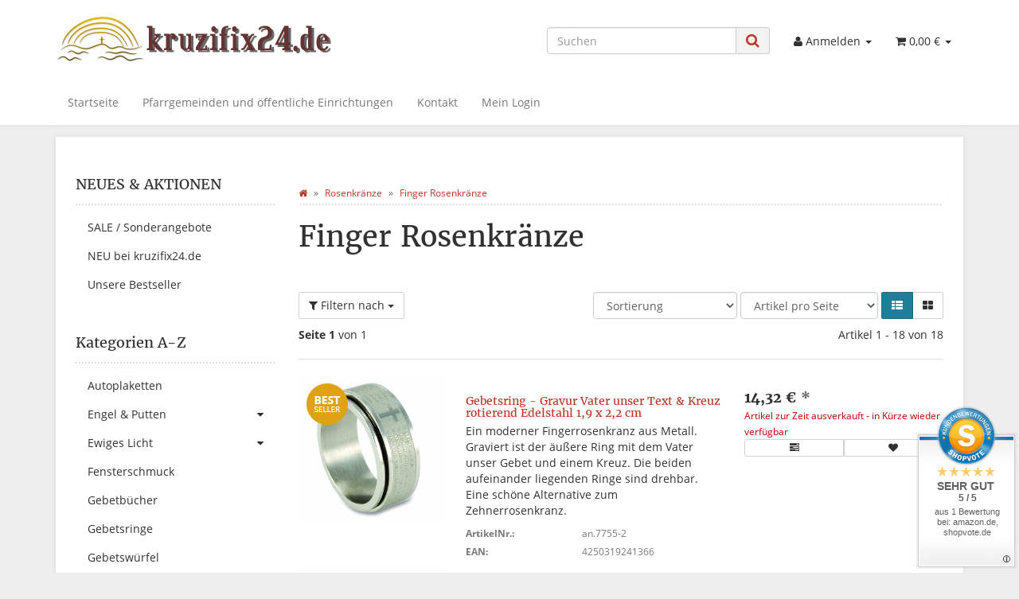

--- FILE ---
content_type: text/html; charset=iso-8859-1
request_url: https://www.kruzifix24.de/Finger-Rosenkraenze
body_size: 19420
content:
<!DOCTYPE html>
<html lang="de" itemscope itemtype="http://schema.org/CollectionPage">

<head>
    
        <meta http-equiv="content-type" content="text/html; charset=iso-8859-1">
        <meta name="description" itemprop="description" content="Finger Rosenkränze: Gebetsring - Gravur Vater unser Text &amp; Kreuz rotierend Edelstahl 1,9 x 2,2 cm - Gebetsring / Fingerrosenkranz braun Holz dehnbar 5,5 cm ">
        <meta name="keywords" itemprop="keywords" content="Gebetsring, Fingerrosenkranz, Olivenholz, dehnbarGebetsring, Gravur, Vater, unser, Text, &amp;, Kreuz, rotierend, Edelstahl, 24Gebetsring, Fingerrosenkanz, silberfarben, MetallGebetsring, Metall, Kugeln, 45Gebetsring, natur, Holz, dehnbar">
        <meta name="viewport" content="width=device-width, initial-scale=1.0, user-scalable=no">
        <meta http-equiv="X-UA-Compatible" content="IE=edge">
        <meta name="robots" content="index, follow">

        <meta itemprop="image" content="https://www.kruzifix24.de/bilder/intern/shoplogo/kruzifix24-shop-logo__700x120.png">
        <meta itemprop="url" content="https://www.kruzifix24.de/Finger-Rosenkraenze">
        <meta property="og:type" content="website">
        <meta property="og:site_name" content="Finger Rosenkränze">
        <meta property="og:title" content="Finger Rosenkränze">
        <meta property="og:description" content="Finger Rosenkränze: Gebetsring - Gravur Vater unser Text &amp; Kreuz rotierend Edelstahl 1,9 x 2,2 cm - Gebetsring / Fingerrosenkranz braun Holz dehnbar 5,5 cm ">
        <meta property="og:image" content="bilder/intern/shoplogo/kruzifix24-shop-logo__700x120.png">
        <meta property="og:url" content="https://www.kruzifix24.de/Finger-Rosenkraenze">
    

    <title itemprop="name">Finger Rosenkränze</title>

            <link rel="canonical" href="https://www.kruzifix24.de/Finger-Rosenkraenze">
    
    
        <base href="https://www.kruzifix24.de/">
    

    
                                    <link type="image/x-icon" href="templates/Evo/themes/base/images/favicon.ico" rel="shortcut icon">
                                

    
        
                    <link type="text/css" href="asset/evo.css,plugin_css?v=4.06" rel="stylesheet">
                
                    <link rel="alternate" type="application/rss+xml" title="Newsfeed kruzifix24.de" href="rss.xml">
                
            

    
    
            <style>
            body { background-color: #eeeeee!important; }
        </style>
        
        <script src="templates/Evo/js/jquery-1.12.4.min.js"></script>
        
        <script>
            jQuery.ajaxPrefilter( function( s ) {
                if ( s.crossDomain ) {
                    s.contents.script = false;
                }
            } );
        </script>
    
    
<script>
    var head_conf={head:"jtl",screens:[480,768,992,1200]};
    (function(n,t){"use strict";function w(){}function u(n,t){if(n){typeof n=="object"&&(n=[].slice.call(n));for(var i=0,r=n.length;i<r;i++)t.call(n,n[i],i)}}function it(n,i){var r=Object.prototype.toString.call(i).slice(8,-1);return i!==t&&i!==null&&r===n}function s(n){return it("Function",n)}function a(n){return it("Array",n)}function et(n){var i=n.split("/"),t=i[i.length-1],r=t.indexOf("?");return r!==-1?t.substring(0,r):t}function f(n){(n=n||w,n._done)||(n(),n._done=1)}function ot(n,t,r,u){var f=typeof n=="object"?n:{test:n,success:!t?!1:a(t)?t:[t],failure:!r?!1:a(r)?r:[r],callback:u||w},e=!!f.test;return e&&!!f.success?(f.success.push(f.callback),i.load.apply(null,f.success)):e||!f.failure?u():(f.failure.push(f.callback),i.load.apply(null,f.failure)),i}function v(n){var t={},i,r;if(typeof n=="object")for(i in n)!n[i]||(t={name:i,url:n[i]});else t={name:et(n),url:n};return(r=c[t.name],r&&r.url===t.url)?r:(c[t.name]=t,t)}function y(n){n=n||c;for(var t in n)if(n.hasOwnProperty(t)&&n[t].state!==l)return!1;return!0}function st(n){n.state=ft;u(n.onpreload,function(n){n.call()})}function ht(n){n.state===t&&(n.state=nt,n.onpreload=[],rt({url:n.url,type:"cache"},function(){st(n)}))}function ct(){var n=arguments,t=n[n.length-1],r=[].slice.call(n,1),f=r[0];return(s(t)||(t=null),a(n[0]))?(n[0].push(t),i.load.apply(null,n[0]),i):(f?(u(r,function(n){s(n)||!n||ht(v(n))}),b(v(n[0]),s(f)?f:function(){i.load.apply(null,r)})):b(v(n[0])),i)}function lt(){var n=arguments,t=n[n.length-1],r={};return(s(t)||(t=null),a(n[0]))?(n[0].push(t),i.load.apply(null,n[0]),i):(u(n,function(n){n!==t&&(n=v(n),r[n.name]=n)}),u(n,function(n){n!==t&&(n=v(n),b(n,function(){y(r)&&f(t)}))}),i)}function b(n,t){if(t=t||w,n.state===l){t();return}if(n.state===tt){i.ready(n.name,t);return}if(n.state===nt){n.onpreload.push(function(){b(n,t)});return}n.state=tt;rt(n,function(){n.state=l;t();u(h[n.name],function(n){f(n)});o&&y()&&u(h.ALL,function(n){f(n)})})}function at(n){n=n||"";var t=n.split("?")[0].split(".");return t[t.length-1].toLowerCase()}function rt(t,i){function e(t){t=t||n.event;u.onload=u.onreadystatechange=u.onerror=null;i()}function o(f){f=f||n.event;(f.type==="load"||/loaded|complete/.test(u.readyState)&&(!r.documentMode||r.documentMode<9))&&(n.clearTimeout(t.errorTimeout),n.clearTimeout(t.cssTimeout),u.onload=u.onreadystatechange=u.onerror=null,i())}function s(){if(t.state!==l&&t.cssRetries<=20){for(var i=0,f=r.styleSheets.length;i<f;i++)if(r.styleSheets[i].href===u.href){o({type:"load"});return}t.cssRetries++;t.cssTimeout=n.setTimeout(s,250)}}var u,h,f;i=i||w;h=at(t.url);h==="css"?(u=r.createElement("link"),u.type="text/"+(t.type||"css"),u.rel="stylesheet",u.href=t.url,t.cssRetries=0,t.cssTimeout=n.setTimeout(s,500)):(u=r.createElement("script"),u.type="text/"+(t.type||"javascript"),u.src=t.url);u.onload=u.onreadystatechange=o;u.onerror=e;u.async=!1;u.defer=!1;t.errorTimeout=n.setTimeout(function(){e({type:"timeout"})},7e3);f=r.head||r.getElementsByTagName("head")[0];f.insertBefore(u,f.lastChild)}function vt(){for(var t,u=r.getElementsByTagName("script"),n=0,f=u.length;n<f;n++)if(t=u[n].getAttribute("data-headjs-load"),!!t){i.load(t);return}}function yt(n,t){var v,p,e;return n===r?(o?f(t):d.push(t),i):(s(n)&&(t=n,n="ALL"),a(n))?(v={},u(n,function(n){v[n]=c[n];i.ready(n,function(){y(v)&&f(t)})}),i):typeof n!="string"||!s(t)?i:(p=c[n],p&&p.state===l||n==="ALL"&&y()&&o)?(f(t),i):(e=h[n],e?e.push(t):e=h[n]=[t],i)}function e(){if(!r.body){n.clearTimeout(i.readyTimeout);i.readyTimeout=n.setTimeout(e,50);return}o||(o=!0,vt(),u(d,function(n){f(n)}))}function k(){r.addEventListener?(r.removeEventListener("DOMContentLoaded",k,!1),e()):r.readyState==="complete"&&(r.detachEvent("onreadystatechange",k),e())}var r=n.document,d=[],h={},c={},ut="async"in r.createElement("script")||"MozAppearance"in r.documentElement.style||n.opera,o,g=n.head_conf&&n.head_conf.head||"head",i=n[g]=n[g]||function(){i.ready.apply(null,arguments)},nt=1,ft=2,tt=3,l=4,p;if(r.readyState==="complete")e();else if(r.addEventListener)r.addEventListener("DOMContentLoaded",k,!1),n.addEventListener("load",e,!1);else{r.attachEvent("onreadystatechange",k);n.attachEvent("onload",e);p=!1;try{p=!n.frameElement&&r.documentElement}catch(wt){}p&&p.doScroll&&function pt(){if(!o){try{p.doScroll("left")}catch(t){n.clearTimeout(i.readyTimeout);i.readyTimeout=n.setTimeout(pt,50);return}e()}}()}i.load=i.js=ut?lt:ct;i.test=ot;i.ready=yt;i.ready(r,function(){y()&&u(h.ALL,function(n){f(n)});i.feature&&i.feature("domloaded",!0)})})(window);
    (function(n,t){"use strict";jQuery["fn"]["ready"]=function(fn){jtl["ready"](function(){jQuery["ready"]["promise"]()["done"](fn)});return jQuery}})(window);
</script>


</head>




<body data-page="2" class="body-offcanvas">


<div id="main-wrapper" class="main-wrapper fluid aside-active">

    
    
        <header class="hidden-print container-block fixed-navbar" id="evo-nav-wrapper">
            <div class="container">
                
                                <div id="header-branding">
                    
                        
                        <div id="top-bar" class="text-right hidden-xs clearfix">
                            <ul class="cms-pages list-inline pull-right"></ul>
                        </div>
                        
                        
                        <div class="row">
                            <div class="col-xs-4" id="logo" itemprop="publisher" itemscope itemtype="http://schema.org/Organization">
                                
                                <span itemprop="name" class="hidden">kruzifix24.de | ein Online Shop von webonanza.de | Shop Service</span>
                                <meta itemprop="url" content="https://www.kruzifix24.de">
                                <meta itemprop="logo" content="https://www.kruzifix24.de/bilder/intern/shoplogo/kruzifix24-shop-logo__700x120.png">
                                <a href="https://www.kruzifix24.de" title="kruzifix24.de">
                                                                            <img src="bilder/intern/shoplogo/kruzifix24-shop-logo__700x120.png" width="700" height="120" alt="kruzifix24.de" class="img-responsive">
                                                                    </a>
                                
                            </div>
                            <div class="col-xs-8" id="shop-nav">
                            
                                <ul class="header-shop-nav nav navbar-nav force-float horizontal pull-right">
<li id="search"><form action="navi.php" method="GET"><div class="input-group">
<input name="qs" type="text" class="form-control ac_input" placeholder="Suchen" autocomplete="off" aria-label="Suchen"><span class="input-group-addon"><button type="submit" name="search" id="search-submit-button" aria-label="Suchen"><span class="fa fa-search"></span></button></span>
</div></form></li>
<li class="dropdown hidden-xs">
<a href="#" class="dropdown-toggle" data-toggle="dropdown" title="Anmelden"><i class="fa fa-user"></i> <span class="hidden-xs hidden-sm"> Anmelden </span> <i class="caret"></i></a><ul id="login-dropdown" class="dropdown-menu dropdown-menu-right">
<li><form action="https://www.kruzifix24.de/Mein-Login" method="post" class="form evo-validate">
<input type="hidden" class="jtl_token" name="jtl_token" value="0c62dd9b15c7dafeee0d340c5668b417"><fieldset id="quick-login">
<div class="form-group"><input type="email" name="email" id="email_quick" class="form-control" placeholder="Email-Adresse" required></div>
<div class="form-group"><input type="password" name="passwort" id="password_quick" class="form-control" placeholder="Passwort" required></div>
<div class="form-group">
<input type="hidden" name="login" value="1"><button type="submit" id="submit-btn" class="btn btn-primary btn-block">Anmelden</button>
</div>
</fieldset>
</form></li>
<li><a href="https://www.kruzifix24.de/pass.php" rel="nofollow" title="Passwort vergessen">Passwort vergessen</a></li>
<li><a href="https://www.kruzifix24.de/registrieren.php" title="Jetzt registrieren">Neu hier? Jetzt registrieren</a></li>
</ul>
</li>
<li class="hidden-xs cart-menu dropdown" data-toggle="basket-items">
<a href="https://www.kruzifix24.de/warenkorb.php" class="dropdown-toggle" data-toggle="dropdown" title="Warenkorb">
    <span class="fa fa-shopping-cart"></span>
        <span class="shopping-cart-label hidden-sm"> 0,00 &#8364;</span> <span class="caret"></span>
</a>
<ul class="cart-dropdown dropdown-menu dropdown-menu-right">
    <li>
            <a href="https://www.kruzifix24.de/warenkorb.php" title="Es befinden sich keine Artikel im Warenkorb">Es befinden sich keine Artikel im Warenkorb</a>
    </li>

</ul>
</li>
</ul>
                            
                            </div>
                        </div>
                        
                    
                </div>
                                
            </div>
            
            
            <div class="category-nav navbar-wrapper hidden-xs">
                
<div id="evo-main-nav-wrapper" class="nav-wrapper do-affix"><nav id="evo-main-nav" class="navbar navbar-default"><div class="container">
<div class="navbar-header visible-affix pull-left hidden-xs hidden-sm"><a class="navbar-brand" href="https://www.kruzifix24.de" title="kruzifix24.de"><img src="bilder/intern/shoplogo/kruzifix24-shop-logo__700x120.png" width="700" height="120" alt="kruzifix24.de" class="img-responsive-height"></a></div>
<div class="megamenu"><ul class="nav navbar-nav force-float">
<li class=""><a href="https://www.kruzifix24.de/Startseite" title="kruzifix24.de | Schenken Sie Freude!">Startseite</a></li>
<li class=""><a href="https://www.kruzifix24.de/Pfarrgemeinden-oeffentliche-Einrichtungen">Pfarrgemeinden und öffentliche Einrichtungen</a></li>
<li class=""><a href="https://www.kruzifix24.de/Kontakt">Kontakt</a></li>
<li class=""><a href="https://www.kruzifix24.de/Mein-Login">Mein Login</a></li>
<li class="cart-menu visible-affix dropdown bs-hover-enabled pull-right" data-toggle="basket-items">
<a href="https://www.kruzifix24.de/warenkorb.php" class="dropdown-toggle" data-toggle="dropdown" title="Warenkorb">
    <span class="fa fa-shopping-cart"></span>
        <span class="shopping-cart-label hidden-sm"> 0,00 &#8364;</span> <span class="caret"></span>
</a>
<ul class="cart-dropdown dropdown-menu dropdown-menu-right">
    <li>
            <a href="https://www.kruzifix24.de/warenkorb.php" title="Es befinden sich keine Artikel im Warenkorb">Es befinden sich keine Artikel im Warenkorb</a>
    </li>

</ul>
</li>
</ul></div>
</div></nav></div>
            </div>
            


                        <nav id="shop-nav-xs" class="navbar navbar-default visible-xs">
<div class="container-fluid"><div class="navbar-collapse">
<ul class="nav navbar-nav navbar-left force-float"><li><a href="#" class="offcanvas-toggle" data-toggle="offcanvas" data-target="#navbar-offcanvas"><i class="fa fa-bars"></i> Alle Kategorien</a></li></ul>
<ul class="nav navbar-nav navbar-right force-float action-nav">
<li><a href="https://www.kruzifix24.de/Mein-Login" title="Mein Konto"><span class="fa fa-user"></span></a></li>
<li><a href="https://www.kruzifix24.de/warenkorb.php" title="Warenkorb"><span class="fa fa-shopping-cart"></span></a></li>
</ul>
</div></div>
</nav>


<nav class="navbar navbar-default navbar-offcanvas" id="navbar-offcanvas">
<nav class="navbar navbar-inverse"><div class="container-fluid"><div class="navbar-nav nav navbar-right text-right"><a class="btn btn-offcanvas btn-default btn-close navbar-btn"><span class="fa fa-times"></span></a></div></div></nav><div class="container-fluid"><div class="sidebar-offcanvas">
<div class="navbar-categories"><ul class="nav navbar-nav">    <li><a href="Autoplaketten" data-ref="480">Autoplaketten</a></li>
<li>
<a href="Engel-Putten" class="nav-sub" data-ref="501">Engel &amp; Putten<i class="fa fa-caret-right nav-toggle pull-right"></i></a><ul class="nav">    <li><a href="Engel-aus-Glas" data-ref="518">Engel aus Glas</a></li>
<li><a href="Engel-aus-Holz" data-ref="840">Engel aus Holz</a></li>
<li><a href="Engel-aus-Kristall" data-ref="838">Engel aus Kristall</a></li>
<li><a href="Engel-aus-Polyresin" data-ref="519">Engel aus Polyresin</a></li>
<li><a href="Schutzengel" data-ref="534">Schutzengel</a></li>
<li><a href="Trauerengel" data-ref="535">Trauerengel</a></li>
</ul>
</li>
<li>
<a href="Ewiges-Licht" class="nav-sub" data-ref="601">Ewiges Licht<i class="fa fa-caret-right nav-toggle pull-right"></i></a><ul class="nav">    <li><a href="Ewig-Licht-Ampel" data-ref="602">Ewig Licht Ampel</a></li>
<li><a href="Wandhalterung-Ewiges-Licht" data-ref="603">Wandhalterung Ewiges Licht</a></li>
</ul>
</li>
<li><a href="Fensterschmuck" data-ref="881">Fensterschmuck</a></li>
<li><a href="Gebetbuecher" data-ref="491">Gebetbücher</a></li>
<li><a href="Gebetsringe" data-ref="600">Gebetsringe</a></li>
<li><a href="Gebetswuerfel" data-ref="492">Gebetswürfel</a></li>
<li><a href="Geschenkartikel_1" data-ref="1015">Geschenkartikel</a></li>
<li><a href="Geschenke-fuer-Kinder" data-ref="860">Geschenke für Kinder</a></li>
<li><a href="Gotteslobhuellen" data-ref="489">Gotteslobhüllen</a></li>
<li><a href="Handschmeichler" data-ref="493">Handschmeichler</a></li>
<li><a href="Haussegen" data-ref="483">Haussegen</a></li>
<li><a href="Heiligen-Figuren" data-ref="608">Heiligen Figuren</a></li>
<li>
<a href="Ikonen" class="nav-sub" data-ref="511">Ikonen<i class="fa fa-caret-right nav-toggle pull-right"></i></a><ul class="nav">    <li><a href="Dipthychon" data-ref="845">Dipthychon</a></li>
<li><a href="Ikonenbilder" data-ref="556">Ikonenbilder</a></li>
<li><a href="Ikonenkreuze" data-ref="555">Ikonenkreuze</a></li>
</ul>
</li>
<li>
<a href="Kerzen" class="nav-sub" data-ref="504">Kerzen<i class="fa fa-caret-right nav-toggle pull-right"></i></a><ul class="nav">    <li><a href="Kerzenrohlinge-Formenkerzen" data-ref="1025">Kerzenrohlinge - Formenkerzen</a></li>
<li><a href="Motivkerzen" data-ref="605">Motivkerzen</a></li>
<li><a href="Osterkerzen" data-ref="550">Osterkerzen</a></li>
<li><a href="Schutzengelkerzen" data-ref="607">Schutzengelkerzen</a></li>
<li><a href="Spruchkerzen" data-ref="554">Spruchkerzen</a></li>
<li><a href="Trauerkerzen_2" data-ref="553">Trauerkerzen</a></li>
<li><a href="Weihnachtskerzen" data-ref="551">Weihnachtskerzen</a></li>
<li><a href="Kerzenloescher" data-ref="788">Kerzenlöscher</a></li>
<li><a href="Verziermaterial" data-ref="1027">Verziermaterial</a></li>
</ul>
</li>
<li><a href="Kerzenhalter" data-ref="513">Kerzenhalter</a></li>
<li>
<a href="Kinderkreuze" class="nav-sub" data-ref="547">Kinderkreuze<i class="fa fa-caret-right nav-toggle pull-right"></i></a><ul class="nav">    <li><a href="Kinderkreuze-mit-Schutzengel" data-ref="557">Kinderkreuze mit Schutzengel</a></li>
<li><a href="Kinderkreuze-mit-Spruch" data-ref="548">Kinderkreuze mit Spruch</a></li>
<li><a href="Kinderkreuze-ohne-Spruch" data-ref="549">Kinderkreuze ohne Spruch</a></li>
<li><a href="Spruchtafeln" data-ref="494">Spruchtafeln</a></li>
</ul>
</li>
<li>
<a href="Kreuze-Kruzifixe" class="nav-sub" data-ref="499">Kreuze &amp; Kruzifixe<i class="fa fa-caret-right nav-toggle pull-right"></i></a><ul class="nav">    <li><a href="Benediktuskreuze" data-ref="525">Benediktuskreuze</a></li>
<li><a href="Franziskuskreuze" data-ref="779">Franziskuskreuze</a></li>
<li><a href="Rosenkranz-Kreuze" data-ref="527">Rosenkranz Kreuze</a></li>
<li><a href="Standkreuze" data-ref="533">Standkreuze</a></li>
<li><a href="Sterbekreuze_2" data-ref="526">Sterbekreuze</a></li>
<li><a href="Wandkreuze-aus-Bronze" data-ref="523">Wandkreuze aus Bronze</a></li>
<li><a href="Wandkreuze-aus-Glas" data-ref="595">Wandkreuze aus Glas</a></li>
<li><a href="Wandkreuze-aus-Holz" data-ref="522">Wandkreuze aus Holz</a></li>
<li><a href="Wandkreuze-aus-Metall" data-ref="520">Wandkreuze aus Metall</a></li>
<li><a href="Wandkreuze-aus-Stahl" data-ref="524">Wandkreuze aus Stahl</a></li>
<li><a href="Wandkreuze-aus-Ton" data-ref="1017">Wandkreuze aus Ton</a></li>
<li><a href="Wandkreuze-fuer-Kinder" data-ref="521">Wandkreuze für Kinder</a></li>
<li><a href="Wandkreuze-Glaskunst" data-ref="927">Wandkreuze Glaskunst</a></li>
<li><a href="Wandkreuze-Ikonen" data-ref="530">Wandkreuze Ikonen</a></li>
<li><a href="Wandkreuze-Kreuzweg" data-ref="531">Wandkreuze Kreuzweg</a></li>
<li><a href="Wandkreuze-Naturstein" data-ref="871">Wandkreuze Naturstein</a></li>
</ul>
</li>
<li><a href="Madonnen-Statuen" data-ref="498">Madonnen Statuen</a></li>
<li>
<a href="Papst-Devotionalien" class="nav-sub" data-ref="500">Papst Devotionalien<i class="fa fa-caret-right nav-toggle pull-right"></i></a><ul class="nav">    <li><a href="Papst-Franziskus-I" data-ref="537">Papst Franziskus I.</a></li>
<li><a href="Papst-Benedikt-XVI" data-ref="536">Papst Benedikt XVI.</a></li>
</ul>
</li>
<li class="active">
<a href="Rosenkraenze_1" class="nav-sub" data-ref="505">Rosenkränze<i class="fa fa-caret-right nav-toggle pull-right"></i></a><ul class="nav">    <li><a href="10er-Rosenkraenze" data-ref="620">10er Rosenkränze</a></li>
<li><a href="Alpacca-Silber-Rosenkraenze" data-ref="633">Alpacca - Silber Rosenkränze</a></li>
<li><a href="Baby-Rosenkraenze" data-ref="634">Baby Rosenkränze</a></li>
<li><a href="Bernstein-Rosenkraenze" data-ref="630">Bernstein Rosenkränze</a></li>
<li><a href="Edelstein-Rosenkraenze" data-ref="631">Edelstein Rosenkränze</a></li>
<li class="active"><a href="Finger-Rosenkraenze" data-ref="654">Finger Rosenkränze</a></li>
<li><a href="Glas-Rosenkraenze" data-ref="621">Glas Rosenkränze</a></li>
<li><a href="Holz-Rosenkraenze" data-ref="622">Holz Rosenkränze</a></li>
<li><a href="Haematit-Rosenkraenze" data-ref="623">Hämatit Rosenkränze</a></li>
<li><a href="Kinderrosenkraenze" data-ref="635">Kinderrosenkränze</a></li>
<li><a href="Kunststoff-Rosenkraenze" data-ref="624">Kunststoff Rosenkränze</a></li>
<li><a href="Metall-Rosenkraenze" data-ref="632">Metall Rosenkränze</a></li>
<li><a href="Perlmutt-Rosenkraenze" data-ref="628">Perlmutt Rosenkränze</a></li>
<li><a href="Rosenkranz-Armbaender" data-ref="637">Rosenkranz Armbänder</a></li>
<li><a href="Rosenkraenze-mit-Etui" data-ref="610">Rosenkränze mit Etui</a></li>
<li><a href="Rosenkraenze-Swarovski-Elements" data-ref="776">Rosenkränze Swarovski-Elements</a></li>
<li><a href="Tauf-Rosenkraenze" data-ref="638">Tauf Rosenkränze</a></li>
<li><a href="Wachs-Rosenkraenze" data-ref="629">Wachs Rosenkränze</a></li>
<li><a href="Wand-Rosenkraenze" data-ref="636">Wand Rosenkränze</a></li>
</ul>
</li>
<li>
<a href="Rosenkraenze-Zubehoer" class="nav-sub" data-ref="508">Rosenkränze Zubehör<i class="fa fa-caret-right nav-toggle pull-right"></i></a><ul class="nav">    <li><a href="Organzabeutel" data-ref="784">Organzabeutel</a></li>
<li><a href="Rosenkranz-Etuis" data-ref="653">Rosenkranz Etuis</a></li>
<li><a href="Rosenkranz-Dosen" data-ref="488">Rosenkranz Dosen</a></li>
<li><a href="Rosenkranzkreuze" data-ref="507">Rosenkranzkreuze</a></li>
</ul>
</li>
<li><a href="Schluesselanhaenger" data-ref="479">Schlüsselanhänger</a></li>
<li>
<a href="Schmuck" class="nav-sub" data-ref="484">Schmuck<i class="fa fa-caret-right nav-toggle pull-right"></i></a><ul class="nav">    <li><a href="Engel-Kettenanhaenger" data-ref="651">Engel Kettenanhänger</a></li>
<li><a href="Kreuz-Kettenanhaenger" data-ref="649">Kreuz Kettenanhänger</a></li>
<li><a href="Marien-Kettenanhaenger" data-ref="652">Marien Kettenanhänger</a></li>
<li><a href="Symbol-Kettenanhaenger" data-ref="650">Symbol Kettenanhänger</a></li>
<li><a href="Armbaender" data-ref="509">Armbänder</a></li>
<li><a href="Halsketten" data-ref="792">Halsketten</a></li>
<li><a href="Ketten-Baender" data-ref="648">Ketten &amp; Bänder</a></li>
<li><a href="Schmuck-Etuis" data-ref="609">Schmuck Etuis</a></li>
</ul>
</li>
<li><a href="Taschen-Reisebegleiter" data-ref="482">Taschen &amp; Reisebegleiter</a></li>
<li>
<a href="Weihrauch-Raeucherwerk" class="nav-sub" data-ref="503">Weihrauch &amp; Räucherwerk<i class="fa fa-caret-right nav-toggle pull-right"></i></a><ul class="nav">    <li><a href="Raeucherkegel" data-ref="542">Räucherkegel</a></li>
<li><a href="Raeucherstaebchen-Halter" data-ref="647">Räucherstäbchen &amp; Halter</a></li>
<li><a href="Weihrauch" data-ref="541">Weihrauch</a></li>
</ul>
</li>
<li><a href="Weihrauch-Zubehoer" data-ref="543">Weihrauch Zubehör</a></li>
<li>
<a href="Weihrauchgefaesse" class="nav-sub" data-ref="502">Weihrauchgefäße<i class="fa fa-caret-right nav-toggle pull-right"></i></a><ul class="nav">    <li><a href="Raeuchergefaesse" data-ref="538">Räuchergefäße</a></li>
<li><a href="Raeuchergefaesse-Speckstein" data-ref="883">Räuchergefäße Speckstein</a></li>
<li><a href="Raeucherpfannen" data-ref="540">Räucherpfannen</a></li>
<li><a href="Weihrauchschwenker" data-ref="539">Weihrauchschwenker</a></li>
</ul>
</li>
<li>
<a href="Weihwassergefaesse" class="nav-sub" data-ref="618">Weihwassergefäße<i class="fa fa-caret-right nav-toggle pull-right"></i></a><ul class="nav">    <li><a href="Weihwasserkruege" data-ref="619">Weihwasserkrüge</a></li>
<li><a href="Weihwasserflaschen" data-ref="481">Weihwasserflaschen</a></li>
</ul>
</li>
<li>
<a href="Weihwasserkessel" class="nav-sub" data-ref="516">Weihwasserkessel<i class="fa fa-caret-right nav-toggle pull-right"></i></a><ul class="nav">    <li><a href="Weihkessel-Edelstahl" data-ref="615">Weihkessel Edelstahl</a></li>
<li><a href="Weihkessel-Glas" data-ref="611">Weihkessel Glas</a></li>
<li><a href="Weihkessel-Holz" data-ref="616">Weihkessel Holz</a></li>
<li><a href="Weihkessel-Keramik" data-ref="617">Weihkessel Keramik</a></li>
<li><a href="Weihkessel-Metall" data-ref="876">Weihkessel Metall</a></li>
<li><a href="Weihkessel-Polyresin" data-ref="614">Weihkessel Polyresin</a></li>
<li><a href="Weihkessel-Porzellan" data-ref="612">Weihkessel Porzellan</a></li>
</ul>
</li>
<li><a href="Fuehrerschein" data-ref="863">Führerschein</a></li>
<li><a href="Geburt" data-ref="862">Geburt</a></li>
<li><a href="Taufe" data-ref="861">Taufe</a></li>
<li><a href="Tiertrauer" data-ref="1019">Tiertrauer</a></li>
<li>
<a href="Trauer" class="nav-sub" data-ref="515">Trauer<i class="fa fa-caret-right nav-toggle pull-right"></i></a><ul class="nav">    <li><a href="Grabschmuck" data-ref="545">Grabschmuck</a></li>
<li><a href="Rosenkraenze" data-ref="546">Rosenkränze</a></li>
<li><a href="Sterbekreuze" data-ref="544">Sterbekreuze</a></li>
<li><a href="Trauerkerzen" data-ref="552">Trauerkerzen</a></li>
</ul>
</li>
<li>
<a href="Weihnachten" class="nav-sub" data-ref="640">Weihnachten<i class="fa fa-caret-right nav-toggle pull-right"></i></a><ul class="nav">    <li><a href="Krippen-Krippenfiguren" data-ref="643">Krippen &amp; Krippenfiguren</a></li>
<li><a href="Baumschmuck" data-ref="645">Baumschmuck</a></li>
<li><a href="Geschenkartikel" data-ref="849">Geschenkartikel</a></li>
<li><a href="Glas-Dekokugeln" data-ref="644">Glas - Dekokugeln</a></li>
</ul>
</li>
<li><a href="Atelier-Klotz" data-ref="929">Atelier Klotz</a></li>
</ul></div>
<hr>
<ul class="nav navbar-nav">
<li class=""><a href="https://www.kruzifix24.de/Startseite" title="kruzifix24.de | Schenken Sie Freude!">Startseite</a></li>
<li class=""><a href="https://www.kruzifix24.de/Pfarrgemeinden-oeffentliche-Einrichtungen">Pfarrgemeinden und öffentliche Einrichtungen</a></li>
<li class=""><a href="https://www.kruzifix24.de/Kontakt">Kontakt</a></li>
<li class=""><a href="https://www.kruzifix24.de/Mein-Login">Mein Login</a></li>
</ul>
<hr>
<ul class="nav navbar-nav"></ul>
</div></div>
</nav>
        </header>
    


    
    <div id="content-wrapper">
    

    
                                    

    
    <div class="container">
    

    
    <div class="container-block beveled">
    

    
        

    
    <div class="row">
    

    
    <div id="content" class="col-xs-12  col-md-8 col-md-push-4  col-lg-9 col-lg-push-3">
    

    
        <div class="breadcrumb-wrapper hidden-xs"><div class="row"><div class="col-xs-12"><ol id="breadcrumb" class="breadcrumb" itemprop="breadcrumb" itemscope itemtype="http://schema.org/BreadcrumbList">
<li class="breadcrumb-item first" itemprop="itemListElement" itemscope itemtype="http://schema.org/ListItem">
<a itemprop="item" href="https://www.kruzifix24.de/" title="Startseite"><span class="fa fa-home"></span><span itemprop="name" class="hidden">Startseite</span></a><meta itemprop="url" content="https://www.kruzifix24.de/">
<meta itemprop="position" content="1">
</li>
<li class="breadcrumb-item" itemprop="itemListElement" itemscope itemtype="http://schema.org/ListItem">
<a itemprop="item" href="https://www.kruzifix24.de/Rosenkraenze_1" title="Rosenkränze"><span itemprop="name">Rosenkränze</span></a><meta itemprop="url" content="https://www.kruzifix24.de/Rosenkraenze_1">
<meta itemprop="position" content="2">
</li>
<li class="breadcrumb-item last" itemprop="itemListElement" itemscope itemtype="http://schema.org/ListItem">
<a itemprop="item" href="https://www.kruzifix24.de/Finger-Rosenkraenze" title="Finger Rosenkränze"><span itemprop="name">Finger Rosenkränze</span></a><meta itemprop="url" content="https://www.kruzifix24.de/Finger-Rosenkraenze">
<meta itemprop="position" content="3">
</li>
</ol></div></div></div>
    


    


    <div id="result-wrapper">
        
        


    

    



    <div class="title"><h1>Finger Rosenkränze</h1></div>
    <div class="desc clearfix">
                                    </div>







    <form id="improve_search" action="navi.php" method="get" class="form-inline clearfix">
                    <input type="hidden" name="k" value="654">                                                        
                                                            
                                            
                    <div id="result-options" class="panel-wrap">
    <div class="row">
        <div class="col-sm-8 col-sm-push-4 displayoptions form-inline text-right hidden-xs">
            
            <div class="form-group">
                <select name="Sortierung" onchange="$('#improve_search').submit();" class="form-control form-small">
                                            <option value="0">Sortierung</option>                    <option value="100">Standard</option>
                                            <option value="1">Name A-Z</option>
                                            <option value="2">Name Z-A</option>
                                            <option value="3">Preis aufsteigend</option>
                                            <option value="4">Preis absteigend</option>
                                            <option value="8">Verfügbarkeit</option>
                                            <option value="9">Gewicht</option>
                                            <option value="7">Artikelnummer</option>
                                            <option value="10">Erscheinungsdatum</option>
                                            <option value="6">neuste zuerst</option>
                                            <option value="5">EAN</option>
                                            <option value="11">Bestseller</option>
                                            <option value="12">Bewertungen</option>
                    
                </select>
            </div>
            <div class="form-group">
                <select name="af" onchange="$('#improve_search').submit();" class="form-control form-small">
                    <option value="0">Artikel pro Seite</option>
                    <option value="9">9 Artikel pro Seite</option>
                    <option value="18">18 Artikel pro Seite</option>
                    <option value="30">30 Artikel pro Seite</option>
                    <option value="90">90 Artikel pro Seite</option>
                </select>
            </div>
                            <div class="btn-group">
                    <a href="https://www.kruzifix24.de/navi.php?k=654&amp;ed=1" id="ed_list" class="btn btn-default btn-option ed list active" role="button" title="Liste"><span class="fa fa-th-list"></span></a>
                    <a href="https://www.kruzifix24.de/navi.php?k=654&amp;ed=2" id="ed_gallery" class="btn btn-default btn-option ed gallery " role="button" title="Galerie"><span class="fa fa-th-large"></span></a>
                </div>
                        
        </div>
                    <div class="col-sm-4 col-sm-pull-8 filter-collapsible-control">
                <a class="btn btn-default" data-toggle="collapse" href="#filter-collapsible" aria-expanded="false" aria-controls="filter-collapsible">
                    <span class="fa fa-filter"></span> Filtern nach
                    <span class="caret"></span>
                </a>
            </div>
            </div>
            <div id="filter-collapsible" class="collapse top10">
        <nav class="panel panel-default">
            <div id="navbar-filter" class="panel-body">
                <div class="form-inline">
                    
                    
                                                                <div class="form-group dropdown filter-type-special">
                            <a href="#" class="btn btn-default dropdown-toggle form-control" data-toggle="dropdown" role="button" aria-expanded="false">
                                Besondere Produkte <span class="caret"></span>
                            </a>
                            <ul class="dropdown-menu">
            <li>
            <a href="https://www.kruzifix24.de/navi.php?k=654&amp;qf=1" rel="nofollow">
                <span class="badge pull-right">8</span>
                <span class="value">
                    <i class="fa fa-square-o text-muted"></i> Unsere Bestseller
                </span>
            </a>
        </li>
                        </ul>

                        </div>
                                        
                                    </div>
            </div>
            <!-- /.navbar-collapse -->
        </nav>
        </div>
            </div>

    </form>


    <div class="row list-pageinfo top10">
        <div class="col-xs-4 page-current">
            <strong>Seite 1</strong> von 1
        </div>
        <div class="col-xs-8 page-total text-right">
            Artikel 1 - 18 von 18
        </div>
    </div>

<hr>

        
    
        
                                    
                                                        
        
                
        
        <div class="row  list" id="product-list" itemprop="mainEntity" itemscope itemtype="http://schema.org/ItemList">
                            <div class="product-wrapper col-xs-12" itemprop="itemListElement" itemscope itemtype="http://schema.org/ListItem">
                    <meta itemprop="position" content="1">
                                            

    <div id="result-wrapper_buy_form_12048" class="product-cell hover-enabled">
    <div class="product-body row ">
        <div class="col-xs-3 text-center">
            
                <a class="image-wrapper" href="Gebetsring-Gravur-Vater-unser-Text-Kreuz-rotierend-Edelstahl-19-x-22-cm">
                                                                
                    
<div class="image-box">
    <div class="image-content">
        <img alt="Gebetsring - Gravur Vater unser Text &amp; Kreuz rotierend..." data-src="media/image/product/12048/md/gebetsring-gravur-vater-unser-text-kreuz-rotierend-edelstahl-19-x-22-cm.jpg" data-id="1">
                    <meta itemprop="image" content="https://www.kruzifix24.de/media/image/product/12048/md/gebetsring-gravur-vater-unser-text-kreuz-rotierend-edelstahl-19-x-22-cm.jpg">
            </div>
</div>

                                            <img class="overlay-img visible-lg" src="bilder/suchspecialoverlay/klein/std_kSuchspecialOverlay_1_1.png" alt="Bestseller">
                    
                                            <span class="quickview badge hidden-xs" data-src="Gebetsring-Gravur-Vater-unser-Text-Kreuz-rotierend-Edelstahl-19-x-22-cm" data-target="buy_form_12048" title="Gebetsring - Gravur Vater unser Text &amp; Kreuz rotierend Edelstahl 1,9 x 2,2 cm">Vorschau</span>
                                    </a>
            
                            
                    </div>
        <div class="col-xs-5 product-detail">
            
                <h4 class="title" itemprop="name">
                    <a href="Gebetsring-Gravur-Vater-unser-Text-Kreuz-rotierend-Edelstahl-19-x-22-cm">Gebetsring - Gravur Vater unser Text &amp; Kreuz rotierend Edelstahl 1,9 x 2,2 cm</a>
                </h4>
                <meta itemprop="url" content="https://www.kruzifix24.de/Gebetsring-Gravur-Vater-unser-Text-Kreuz-rotierend-Edelstahl-19-x-22-cm">
            
            
                            

            <div class="product-info hidden-xs">
                
                                            <div class="shortdescription">
                            Ein moderner  Fingerrosenkranz aus Metall. Graviert ist der äußere Ring mit dem Vater unser Gebet und einem Kreuz. Die beiden aufeinander liegenden Ringe sind drehbar. Eine schöne Alternative zum Zehnerrosenkranz.
                        </div>
                                        <ul class="attr-group list-unstyled small text-muted top10 hidden-xs">
                        <li class="item row attr-sku">
                            <span class="attr-label col-sm-5">ArtikelNr.: </span> <span class="value col-sm-7">an.7755-2</span>
                        </li>
                                                    <li class="item row">
                                <span class="attr-label col-sm-5">EAN: </span> <span class="value col-sm-7">4250319241366</span>
                            </li>
                                                                                                                                                                    </ul>
                                    
            </div>

        </div>
        <div class="col-xs-4 product-detail">
            <div class="product-detail-cell">
                
                                                            
    <div class="price_wrapper">
    
    
                        
                            <strong class="price text-nowrap">
                <span>14,32 &#8364;</span> <span class="footnote-reference">*</span>            </strong>
                            <div class="price-note">
                
                                
                            </div>
                
    </div>

                    <div class="delivery-status">
                        
                                                                                        <div class="signal_image status-0"><small>Artikel zur Zeit ausverkauft - in Kürze wieder verfügbar</small></div>
                                                                                
                    </div>
                    <form action="" method="post" class="hidden-xs product-actions" data-toggle="product-actions">
                        <input type="hidden" class="jtl_token" name="jtl_token" value="0c62dd9b15c7dafeee0d340c5668b417">
                        <div class="actions btn-group btn-group-xs btn-group-justified" role="group" aria-label="...">
                            
                                                                                                            <div class="btn-group btn-group-xs" role="group">
                                            <button name="Vergleichsliste" type="submit" class="compare btn btn-default" title="auf die Vergleichsliste">
                                                <span class="fa fa-tasks"></span>
                                            </button>
                                        </div>
                                                                                                                <div class="btn-group btn-group-xs" role="group">
                                            <button name="Wunschliste" type="submit" class="wishlist btn btn-default" title="auf den Wunschzettel">
                                                <span class="fa fa-heart"></span>
                                            </button>
                                        </div>
                                                                                                                                    
                        </div>
                        <input type="hidden" name="a" value="12048">
                    </form>
                    <div class="expandable">
                        <form id="buy_form_12048" action="navi.php" method="post" class="form form-basket evo-validate" data-toggle="basket-add">
                            <input type="hidden" class="jtl_token" name="jtl_token" value="0c62dd9b15c7dafeee0d340c5668b417">
                            
                                                        <div class="hidden-xs basket-details">
                                
                                                                            <div class="top7 form-group">
                                            <a class="btn btn-default btn-sm btn-block" role="button" href="Gebetsring-Gravur-Vater-unser-Text-Kreuz-rotierend-Edelstahl-19-x-22-cm">zum Artikel</a>
                                        </div>
                                                                    
                            </div>
                                                                                    <input type="hidden" name="a" value="12048">
                            <input type="hidden" name="wke" value="1">
                            <input type="hidden" name="overview" value="1">
                            <input type="hidden" name="Sortierung" value="">
                                                                                        <input type="hidden" name="k" value="654">
                                                                                                                                                                                                                                                                
                                                                                    
                        </form>
                    </div>
                
            </div>
        </div>
    </div>
</div>



                                    </div>
                            <div class="product-wrapper col-xs-12" itemprop="itemListElement" itemscope itemtype="http://schema.org/ListItem">
                    <meta itemprop="position" content="2">
                                            

    <div id="result-wrapper_buy_form_12049" class="product-cell hover-enabled">
    <div class="product-body row ">
        <div class="col-xs-3 text-center">
            
                <a class="image-wrapper" href="Gebetsring-Gravur-Vater-unser-Text-Kreuz-rotierend-Edelstahl-2-x-24-cm">
                                                                
                    
<div class="image-box">
    <div class="image-content">
        <img alt="Gebetsring - Gravur Vater unser Text &amp; Kreuz rotierend..." data-src="media/image/product/12049/md/gebetsring-gravur-vater-unser-text-kreuz-rotierend-edelstahl-2-x-24-cm.jpg" data-id="2">
                    <meta itemprop="image" content="https://www.kruzifix24.de/media/image/product/12049/md/gebetsring-gravur-vater-unser-text-kreuz-rotierend-edelstahl-2-x-24-cm.jpg">
            </div>
</div>

                                            <img class="overlay-img visible-lg" src="bilder/suchspecialoverlay/klein/std_kSuchspecialOverlay_1_1.png" alt="Bestseller">
                    
                                            <span class="quickview badge hidden-xs" data-src="Gebetsring-Gravur-Vater-unser-Text-Kreuz-rotierend-Edelstahl-2-x-24-cm" data-target="buy_form_12049" title="Gebetsring - Gravur Vater unser Text &amp; Kreuz rotierend Edelstahl 2 x 2,4 cm">Vorschau</span>
                                    </a>
            
                            
                    </div>
        <div class="col-xs-5 product-detail">
            
                <h4 class="title" itemprop="name">
                    <a href="Gebetsring-Gravur-Vater-unser-Text-Kreuz-rotierend-Edelstahl-2-x-24-cm">Gebetsring - Gravur Vater unser Text &amp; Kreuz rotierend Edelstahl 2 x 2,4 cm</a>
                </h4>
                <meta itemprop="url" content="https://www.kruzifix24.de/Gebetsring-Gravur-Vater-unser-Text-Kreuz-rotierend-Edelstahl-2-x-24-cm">
            
            
                            

            <div class="product-info hidden-xs">
                
                                            <div class="shortdescription">
                            Ein moderner  Fingerrosenkranz aus Edelstahl. Graviert ist der äußere Ring mit dem Vater unser Gebet und einem Kreuz. Die beiden aufeinander liegenden Ringe sind drehbar. Eine schöne Alternative zum Zehnerrosenkranz.
                        </div>
                                        <ul class="attr-group list-unstyled small text-muted top10 hidden-xs">
                        <li class="item row attr-sku">
                            <span class="attr-label col-sm-5">ArtikelNr.: </span> <span class="value col-sm-7">an.7755-3</span>
                        </li>
                                                    <li class="item row">
                                <span class="attr-label col-sm-5">EAN: </span> <span class="value col-sm-7">4250319241373</span>
                            </li>
                                                                                                                                                                    </ul>
                                    
            </div>

        </div>
        <div class="col-xs-4 product-detail">
            <div class="product-detail-cell">
                
                                                            
    <div class="price_wrapper">
    
    
                        
                            <strong class="price text-nowrap">
                <span>14,44 &#8364;</span> <span class="footnote-reference">*</span>            </strong>
                            <div class="price-note">
                
                                
                            </div>
                
    </div>

                    <div class="delivery-status">
                        
                                                                                        <div class="signal_image status-0"><small>Artikel zur Zeit ausverkauft - in Kürze wieder verfügbar</small></div>
                                                                                
                    </div>
                    <form action="" method="post" class="hidden-xs product-actions" data-toggle="product-actions">
                        <input type="hidden" class="jtl_token" name="jtl_token" value="0c62dd9b15c7dafeee0d340c5668b417">
                        <div class="actions btn-group btn-group-xs btn-group-justified" role="group" aria-label="...">
                            
                                                                                                            <div class="btn-group btn-group-xs" role="group">
                                            <button name="Vergleichsliste" type="submit" class="compare btn btn-default" title="auf die Vergleichsliste">
                                                <span class="fa fa-tasks"></span>
                                            </button>
                                        </div>
                                                                                                                <div class="btn-group btn-group-xs" role="group">
                                            <button name="Wunschliste" type="submit" class="wishlist btn btn-default" title="auf den Wunschzettel">
                                                <span class="fa fa-heart"></span>
                                            </button>
                                        </div>
                                                                                                                                    
                        </div>
                        <input type="hidden" name="a" value="12049">
                    </form>
                    <div class="expandable">
                        <form id="buy_form_12049" action="navi.php" method="post" class="form form-basket evo-validate" data-toggle="basket-add">
                            <input type="hidden" class="jtl_token" name="jtl_token" value="0c62dd9b15c7dafeee0d340c5668b417">
                            
                                                        <div class="hidden-xs basket-details">
                                
                                                                            <div class="top7 form-group">
                                            <a class="btn btn-default btn-sm btn-block" role="button" href="Gebetsring-Gravur-Vater-unser-Text-Kreuz-rotierend-Edelstahl-2-x-24-cm">zum Artikel</a>
                                        </div>
                                                                    
                            </div>
                                                                                    <input type="hidden" name="a" value="12049">
                            <input type="hidden" name="wke" value="1">
                            <input type="hidden" name="overview" value="1">
                            <input type="hidden" name="Sortierung" value="">
                                                                                        <input type="hidden" name="k" value="654">
                                                                                                                                                                                                                                                                
                                                                                    
                        </form>
                    </div>
                
            </div>
        </div>
    </div>
</div>



                                    </div>
                            <div class="product-wrapper col-xs-12" itemprop="itemListElement" itemscope itemtype="http://schema.org/ListItem">
                    <meta itemprop="position" content="3">
                                            

    <div id="result-wrapper_buy_form_12047" class="product-cell hover-enabled">
    <div class="product-body row ">
        <div class="col-xs-3 text-center">
            
                <a class="image-wrapper" href="Gebetsring-Vater-unser-Text-Kreuz-eingraviert-rotierend-Edelstahl-18-x-2-cm">
                                                                
                    
<div class="image-box">
    <div class="image-content">
        <img alt="Gebetsring - Vater unser Text &amp; Kreuz eingraviert..." data-src="media/image/product/12047/md/gebetsring-vater-unser-text-kreuz-eingraviert-rotierend-edelstahl-18-x-2-cm.jpg" data-id="3">
                    <meta itemprop="image" content="https://www.kruzifix24.de/media/image/product/12047/md/gebetsring-vater-unser-text-kreuz-eingraviert-rotierend-edelstahl-18-x-2-cm.jpg">
            </div>
</div>

                                            <img class="overlay-img visible-lg" src="bilder/suchspecialoverlay/klein/std_kSuchspecialOverlay_1_1.png" alt="Bestseller">
                    
                                            <span class="quickview badge hidden-xs" data-src="Gebetsring-Vater-unser-Text-Kreuz-eingraviert-rotierend-Edelstahl-18-x-2-cm" data-target="buy_form_12047" title="Gebetsring - Vater unser Text &amp; Kreuz eingraviert rotierend Edelstahl 1,8 x 2 cm">Vorschau</span>
                                    </a>
            
                            
                    </div>
        <div class="col-xs-5 product-detail">
            
                <h4 class="title" itemprop="name">
                    <a href="Gebetsring-Vater-unser-Text-Kreuz-eingraviert-rotierend-Edelstahl-18-x-2-cm">Gebetsring - Vater unser Text &amp; Kreuz eingraviert rotierend Edelstahl 1,8 x 2 cm</a>
                </h4>
                <meta itemprop="url" content="https://www.kruzifix24.de/Gebetsring-Vater-unser-Text-Kreuz-eingraviert-rotierend-Edelstahl-18-x-2-cm">
            
            
                            

            <div class="product-info hidden-xs">
                
                                            <div class="shortdescription">
                            Ein moderner  Fingerrosenkranz aus Edelstahl. Graviert ist der äußere Ring mit dem Vater unser Gebet und einem Kreuz. Die beiden aufeinander liegenden Ringe sind drehbar. Eine schöne Alternative zum Zehnerrosenkranz.
                        </div>
                                        <ul class="attr-group list-unstyled small text-muted top10 hidden-xs">
                        <li class="item row attr-sku">
                            <span class="attr-label col-sm-5">ArtikelNr.: </span> <span class="value col-sm-7">an.7755-1</span>
                        </li>
                                                    <li class="item row">
                                <span class="attr-label col-sm-5">EAN: </span> <span class="value col-sm-7">4250319241359</span>
                            </li>
                                                                                                                                                                    </ul>
                                    
            </div>

        </div>
        <div class="col-xs-4 product-detail">
            <div class="product-detail-cell">
                
                                                            
    <div class="price_wrapper">
    
    
                        
                            <strong class="price text-nowrap">
                <span>14,21 &#8364;</span> <span class="footnote-reference">*</span>            </strong>
                            <div class="price-note">
                
                                
                            </div>
                
    </div>

                    <div class="delivery-status">
                        
                                                                                        <div class="signal_image status-0"><small>Artikel zur Zeit ausverkauft - in Kürze wieder verfügbar</small></div>
                                                                                
                    </div>
                    <form action="" method="post" class="hidden-xs product-actions" data-toggle="product-actions">
                        <input type="hidden" class="jtl_token" name="jtl_token" value="0c62dd9b15c7dafeee0d340c5668b417">
                        <div class="actions btn-group btn-group-xs btn-group-justified" role="group" aria-label="...">
                            
                                                                                                            <div class="btn-group btn-group-xs" role="group">
                                            <button name="Vergleichsliste" type="submit" class="compare btn btn-default" title="auf die Vergleichsliste">
                                                <span class="fa fa-tasks"></span>
                                            </button>
                                        </div>
                                                                                                                <div class="btn-group btn-group-xs" role="group">
                                            <button name="Wunschliste" type="submit" class="wishlist btn btn-default" title="auf den Wunschzettel">
                                                <span class="fa fa-heart"></span>
                                            </button>
                                        </div>
                                                                                                                                    
                        </div>
                        <input type="hidden" name="a" value="12047">
                    </form>
                    <div class="expandable">
                        <form id="buy_form_12047" action="navi.php" method="post" class="form form-basket evo-validate" data-toggle="basket-add">
                            <input type="hidden" class="jtl_token" name="jtl_token" value="0c62dd9b15c7dafeee0d340c5668b417">
                            
                                                        <div class="hidden-xs basket-details">
                                
                                                                            <div class="top7 form-group">
                                            <a class="btn btn-default btn-sm btn-block" role="button" href="Gebetsring-Vater-unser-Text-Kreuz-eingraviert-rotierend-Edelstahl-18-x-2-cm">zum Artikel</a>
                                        </div>
                                                                    
                            </div>
                                                                                    <input type="hidden" name="a" value="12047">
                            <input type="hidden" name="wke" value="1">
                            <input type="hidden" name="overview" value="1">
                            <input type="hidden" name="Sortierung" value="">
                                                                                        <input type="hidden" name="k" value="654">
                                                                                                                                                                                                                                                                
                                                                                    
                        </form>
                    </div>
                
            </div>
        </div>
    </div>
</div>



                                    </div>
                            <div class="product-wrapper col-xs-12" itemprop="itemListElement" itemscope itemtype="http://schema.org/ListItem">
                    <meta itemprop="position" content="4">
                                            

    <div id="result-wrapper_buy_form_6411" class="product-cell hover-enabled">
    <div class="product-body row ">
        <div class="col-xs-3 text-center">
            
                <a class="image-wrapper" href="Gebetsring-Fingerrosenkanz-silberfarben-Metall-2-cm">
                                                                
                    
<div class="image-box">
    <div class="image-content">
        <img alt="Gebetsring / Fingerrosenkanz silberfarben Metall 2 cm" data-src="media/image/product/6411/md/gebetsring-fingerrosenkanz-silberfarben-metall-2-cm.jpg" data-id="4">
                    <meta itemprop="image" content="https://www.kruzifix24.de/media/image/product/6411/md/gebetsring-fingerrosenkanz-silberfarben-metall-2-cm.jpg">
            </div>
</div>

                    
                                            <span class="quickview badge hidden-xs" data-src="Gebetsring-Fingerrosenkanz-silberfarben-Metall-2-cm" data-target="buy_form_6411" title="Gebetsring / Fingerrosenkanz silberfarben Metall 2 cm">Vorschau</span>
                                    </a>
            
                            
                    </div>
        <div class="col-xs-5 product-detail">
            
                <h4 class="title" itemprop="name">
                    <a href="Gebetsring-Fingerrosenkanz-silberfarben-Metall-2-cm">Gebetsring / Fingerrosenkanz silberfarben Metall 2 cm</a>
                </h4>
                <meta itemprop="url" content="https://www.kruzifix24.de/Gebetsring-Fingerrosenkanz-silberfarben-Metall-2-cm">
            
            
                            

            <div class="product-info hidden-xs">
                
                                            <div class="shortdescription">
                            Ein kleiner Fingerrosenkranz in Metall mit Korpus Kruzifix.  Eine schöne Alternative zum Zehnerrosenkranz.
                        </div>
                                        <ul class="attr-group list-unstyled small text-muted top10 hidden-xs">
                        <li class="item row attr-sku">
                            <span class="attr-label col-sm-5">ArtikelNr.: </span> <span class="value col-sm-7">an.772</span>
                        </li>
                                                    <li class="item row">
                                <span class="attr-label col-sm-5">EAN: </span> <span class="value col-sm-7">4250319222020</span>
                            </li>
                                                                                                                                                                    </ul>
                                    
            </div>

        </div>
        <div class="col-xs-4 product-detail">
            <div class="product-detail-cell">
                
                                                            
    <div class="price_wrapper">
    
    
                        
                            <strong class="price text-nowrap">
                <span>4,82 &#8364;</span> <span class="footnote-reference">*</span>            </strong>
                            <div class="price-note">
                
                                
                            </div>
                
    </div>

                    <div class="delivery-status">
                        
                                                                                        <div class="signal_image status-0"><small>Artikel zur Zeit ausverkauft - in Kürze wieder verfügbar</small></div>
                                                                                
                    </div>
                    <form action="" method="post" class="hidden-xs product-actions" data-toggle="product-actions">
                        <input type="hidden" class="jtl_token" name="jtl_token" value="0c62dd9b15c7dafeee0d340c5668b417">
                        <div class="actions btn-group btn-group-xs btn-group-justified" role="group" aria-label="...">
                            
                                                                                                            <div class="btn-group btn-group-xs" role="group">
                                            <button name="Vergleichsliste" type="submit" class="compare btn btn-default" title="auf die Vergleichsliste">
                                                <span class="fa fa-tasks"></span>
                                            </button>
                                        </div>
                                                                                                                <div class="btn-group btn-group-xs" role="group">
                                            <button name="Wunschliste" type="submit" class="wishlist btn btn-default" title="auf den Wunschzettel">
                                                <span class="fa fa-heart"></span>
                                            </button>
                                        </div>
                                                                                                                                    
                        </div>
                        <input type="hidden" name="a" value="6411">
                    </form>
                    <div class="expandable">
                        <form id="buy_form_6411" action="navi.php" method="post" class="form form-basket evo-validate" data-toggle="basket-add">
                            <input type="hidden" class="jtl_token" name="jtl_token" value="0c62dd9b15c7dafeee0d340c5668b417">
                            
                                                        <div class="hidden-xs basket-details">
                                
                                                                            <div class="top7 form-group">
                                            <a class="btn btn-default btn-sm btn-block" role="button" href="Gebetsring-Fingerrosenkanz-silberfarben-Metall-2-cm">zum Artikel</a>
                                        </div>
                                                                    
                            </div>
                                                                                    <input type="hidden" name="a" value="6411">
                            <input type="hidden" name="wke" value="1">
                            <input type="hidden" name="overview" value="1">
                            <input type="hidden" name="Sortierung" value="">
                                                                                        <input type="hidden" name="k" value="654">
                                                                                                                                                                                                                                                                
                                                                                    
                        </form>
                    </div>
                
            </div>
        </div>
    </div>
</div>



                                    </div>
                            <div class="product-wrapper col-xs-12" itemprop="itemListElement" itemscope itemtype="http://schema.org/ListItem">
                    <meta itemprop="position" content="5">
                                            

    <div id="result-wrapper_buy_form_6237" class="product-cell hover-enabled">
    <div class="product-body row ">
        <div class="col-xs-3 text-center">
            
                <a class="image-wrapper" href="Gebetsring-Fingerrosenkranz-Benediktus-silberfarben-Metall-5-cm">
                                                                
                    
<div class="image-box">
    <div class="image-content">
        <img alt="Gebetsring / Fingerrosenkranz Benediktus silberfarben..." data-src="media/image/product/6237/md/gebetsring-fingerrosenkranz-benediktus-silberfarben-metall-5-cm.jpg" data-id="5">
                    <meta itemprop="image" content="https://www.kruzifix24.de/media/image/product/6237/md/gebetsring-fingerrosenkranz-benediktus-silberfarben-metall-5-cm.jpg">
            </div>
</div>

                                            <img class="overlay-img visible-lg" src="bilder/suchspecialoverlay/klein/std_kSuchspecialOverlay_1_1.png" alt="Bestseller">
                    
                                            <span class="quickview badge hidden-xs" data-src="Gebetsring-Fingerrosenkranz-Benediktus-silberfarben-Metall-5-cm" data-target="buy_form_6237" title="Gebetsring / Fingerrosenkranz Benediktus silberfarben Metall  5 cm">Vorschau</span>
                                    </a>
            
                            
                    </div>
        <div class="col-xs-5 product-detail">
            
                <h4 class="title" itemprop="name">
                    <a href="Gebetsring-Fingerrosenkranz-Benediktus-silberfarben-Metall-5-cm">Gebetsring / Fingerrosenkranz Benediktus silberfarben Metall  5 cm</a>
                </h4>
                <meta itemprop="url" content="https://www.kruzifix24.de/Gebetsring-Fingerrosenkranz-Benediktus-silberfarben-Metall-5-cm">
            
            
                            

            <div class="product-info hidden-xs">
                
                                            <div class="shortdescription">
                            Ein doppelseitiger Fingerrosenkranz in Metall. Kleine Metallperlen &amp; der heilige Benediktus sind auf der Vorderseite. Auf der Rückseite befindet sich ein Kreuz / Kruzifix. Eine schöne Alternative zum Zehnerrosenkranz.
                        </div>
                                        <ul class="attr-group list-unstyled small text-muted top10 hidden-xs">
                        <li class="item row attr-sku">
                            <span class="attr-label col-sm-5">ArtikelNr.: </span> <span class="value col-sm-7">an.7745</span>
                        </li>
                                                    <li class="item row">
                                <span class="attr-label col-sm-5">EAN: </span> <span class="value col-sm-7">4250319222143</span>
                            </li>
                                                                                                                                                                    </ul>
                                    
            </div>

        </div>
        <div class="col-xs-4 product-detail">
            <div class="product-detail-cell">
                
                                                            
    <div class="price_wrapper">
    
    
                        
                            <strong class="price text-nowrap">
                <span>11,90 &#8364;</span> <span class="footnote-reference">*</span>            </strong>
                            <div class="price-note">
                
                                
                            </div>
                
    </div>

                    <div class="delivery-status">
                        
                                                                                        <div class="signal_image status-0"><small>Artikel zur Zeit ausverkauft - in Kürze wieder verfügbar</small></div>
                                                                                
                    </div>
                    <form action="" method="post" class="hidden-xs product-actions" data-toggle="product-actions">
                        <input type="hidden" class="jtl_token" name="jtl_token" value="0c62dd9b15c7dafeee0d340c5668b417">
                        <div class="actions btn-group btn-group-xs btn-group-justified" role="group" aria-label="...">
                            
                                                                                                            <div class="btn-group btn-group-xs" role="group">
                                            <button name="Vergleichsliste" type="submit" class="compare btn btn-default" title="auf die Vergleichsliste">
                                                <span class="fa fa-tasks"></span>
                                            </button>
                                        </div>
                                                                                                                <div class="btn-group btn-group-xs" role="group">
                                            <button name="Wunschliste" type="submit" class="wishlist btn btn-default" title="auf den Wunschzettel">
                                                <span class="fa fa-heart"></span>
                                            </button>
                                        </div>
                                                                                                                                    
                        </div>
                        <input type="hidden" name="a" value="6237">
                    </form>
                    <div class="expandable">
                        <form id="buy_form_6237" action="navi.php" method="post" class="form form-basket evo-validate" data-toggle="basket-add">
                            <input type="hidden" class="jtl_token" name="jtl_token" value="0c62dd9b15c7dafeee0d340c5668b417">
                            
                                                        <div class="hidden-xs basket-details">
                                
                                                                            <div class="top7 form-group">
                                            <a class="btn btn-default btn-sm btn-block" role="button" href="Gebetsring-Fingerrosenkranz-Benediktus-silberfarben-Metall-5-cm">zum Artikel</a>
                                        </div>
                                                                    
                            </div>
                                                                                    <input type="hidden" name="a" value="6237">
                            <input type="hidden" name="wke" value="1">
                            <input type="hidden" name="overview" value="1">
                            <input type="hidden" name="Sortierung" value="">
                                                                                        <input type="hidden" name="k" value="654">
                                                                                                                                                                                                                                                                
                                                                                    
                        </form>
                    </div>
                
            </div>
        </div>
    </div>
</div>



                                    </div>
                            <div class="product-wrapper col-xs-12" itemprop="itemListElement" itemscope itemtype="http://schema.org/ListItem">
                    <meta itemprop="position" content="6">
                                            

    <div id="result-wrapper_buy_form_5690" class="product-cell hover-enabled">
    <div class="product-body row ">
        <div class="col-xs-3 text-center">
            
                <a class="image-wrapper" href="Gebetsring-Fingerrosenkranz-braun-Holz-dehnbar-55-cm">
                                                                
                    
<div class="image-box">
    <div class="image-content">
        <img alt="Gebetsring / Fingerrosenkranz braun Holz dehnbar 5,5 cm" data-src="media/image/product/5690/md/gebetsring-fingerrosenkranz-braun-holz-dehnbar-55-cm.jpg" data-id="6">
                    <meta itemprop="image" content="https://www.kruzifix24.de/media/image/product/5690/md/gebetsring-fingerrosenkranz-braun-holz-dehnbar-55-cm.jpg">
            </div>
</div>

                    
                                            <span class="quickview badge hidden-xs" data-src="Gebetsring-Fingerrosenkranz-braun-Holz-dehnbar-55-cm" data-target="buy_form_5690" title="Gebetsring / Fingerrosenkranz braun Holz dehnbar 5,5 cm">Vorschau</span>
                                    </a>
            
                            
                    </div>
        <div class="col-xs-5 product-detail">
            
                <h4 class="title" itemprop="name">
                    <a href="Gebetsring-Fingerrosenkranz-braun-Holz-dehnbar-55-cm">Gebetsring / Fingerrosenkranz braun Holz dehnbar 5,5 cm</a>
                </h4>
                <meta itemprop="url" content="https://www.kruzifix24.de/Gebetsring-Fingerrosenkranz-braun-Holz-dehnbar-55-cm">
            
            
                            

            <div class="product-info hidden-xs">
                
                                            <div class="shortdescription">
                            <p>Ein dehnbarer Fingerrosenkranz aus Holz.<br>
Der Holzrosenkranz ist mit dunkelbraunen Holzkugeln und einem Holz Kreuz mit Metallkorpus verziert.<br>
Eine schöne Alternative zum Zehnerrosenkranz.</p>
                        </div>
                                        <ul class="attr-group list-unstyled small text-muted top10 hidden-xs">
                        <li class="item row attr-sku">
                            <span class="attr-label col-sm-5">ArtikelNr.: </span> <span class="value col-sm-7">an.7716</span>
                        </li>
                                                    <li class="item row">
                                <span class="attr-label col-sm-5">EAN: </span> <span class="value col-sm-7">4250319221993</span>
                            </li>
                                                                                                                                                                    </ul>
                                    
            </div>

        </div>
        <div class="col-xs-4 product-detail">
            <div class="product-detail-cell">
                
                                                            
    <div class="price_wrapper">
    
    
                        
                            <strong class="price text-nowrap">
                <span>10,39 &#8364;</span> <span class="footnote-reference">*</span>            </strong>
                            <div class="price-note">
                
                                
                            </div>
                
    </div>

                    <div class="delivery-status">
                        
                                                                                        <div class="signal_image status-0"><small>Artikel zur Zeit ausverkauft - in Kürze wieder verfügbar</small></div>
                                                                                
                    </div>
                    <form action="" method="post" class="hidden-xs product-actions" data-toggle="product-actions">
                        <input type="hidden" class="jtl_token" name="jtl_token" value="0c62dd9b15c7dafeee0d340c5668b417">
                        <div class="actions btn-group btn-group-xs btn-group-justified" role="group" aria-label="...">
                            
                                                                                                            <div class="btn-group btn-group-xs" role="group">
                                            <button name="Vergleichsliste" type="submit" class="compare btn btn-default" title="auf die Vergleichsliste">
                                                <span class="fa fa-tasks"></span>
                                            </button>
                                        </div>
                                                                                                                <div class="btn-group btn-group-xs" role="group">
                                            <button name="Wunschliste" type="submit" class="wishlist btn btn-default" title="auf den Wunschzettel">
                                                <span class="fa fa-heart"></span>
                                            </button>
                                        </div>
                                                                                                                                    
                        </div>
                        <input type="hidden" name="a" value="5690">
                    </form>
                    <div class="expandable">
                        <form id="buy_form_5690" action="navi.php" method="post" class="form form-basket evo-validate" data-toggle="basket-add">
                            <input type="hidden" class="jtl_token" name="jtl_token" value="0c62dd9b15c7dafeee0d340c5668b417">
                            
                                                        <div class="hidden-xs basket-details">
                                
                                                                            <div class="top7 form-group">
                                            <a class="btn btn-default btn-sm btn-block" role="button" href="Gebetsring-Fingerrosenkranz-braun-Holz-dehnbar-55-cm">zum Artikel</a>
                                        </div>
                                                                    
                            </div>
                                                                                    <input type="hidden" name="a" value="5690">
                            <input type="hidden" name="wke" value="1">
                            <input type="hidden" name="overview" value="1">
                            <input type="hidden" name="Sortierung" value="">
                                                                                        <input type="hidden" name="k" value="654">
                                                                                                                                                                                                                                                                
                                                                                    
                        </form>
                    </div>
                
            </div>
        </div>
    </div>
</div>



                                    </div>
                            <div class="product-wrapper col-xs-12" itemprop="itemListElement" itemscope itemtype="http://schema.org/ListItem">
                    <meta itemprop="position" content="7">
                                            

    <div id="result-wrapper_buy_form_13178" class="product-cell hover-enabled">
    <div class="product-body row ">
        <div class="col-xs-3 text-center">
            
                <a class="image-wrapper" href="Gebetsring-Fingerrosenkranz-bunt-schillernd-Perle-Glas-dehnbar-35-cm">
                                                                
                    
<div class="image-box">
    <div class="image-content">
        <img alt="Gebetsring / Fingerrosenkranz bunt schillernd Perle Glas..." data-src="media/image/product/13178/md/gebetsring-fingerrosenkranz-bunt-schillernd-perle-glas-dehnbar-35-cm.jpg" data-id="7">
                    <meta itemprop="image" content="https://www.kruzifix24.de/media/image/product/13178/md/gebetsring-fingerrosenkranz-bunt-schillernd-perle-glas-dehnbar-35-cm.jpg">
            </div>
</div>

                                            <img class="overlay-img visible-lg" src="bilder/suchspecialoverlay/klein/std_kSuchspecialOverlay_1_1.png" alt="Bestseller">
                    
                                            <span class="quickview badge hidden-xs" data-src="Gebetsring-Fingerrosenkranz-bunt-schillernd-Perle-Glas-dehnbar-35-cm" data-target="buy_form_13178" title="Gebetsring / Fingerrosenkranz bunt schillernd Perle Glas dehnbar 3,5 cm">Vorschau</span>
                                    </a>
            
                            
                    </div>
        <div class="col-xs-5 product-detail">
            
                <h4 class="title" itemprop="name">
                    <a href="Gebetsring-Fingerrosenkranz-bunt-schillernd-Perle-Glas-dehnbar-35-cm">Gebetsring / Fingerrosenkranz bunt schillernd Perle Glas dehnbar 3,5 cm</a>
                </h4>
                <meta itemprop="url" content="https://www.kruzifix24.de/Gebetsring-Fingerrosenkranz-bunt-schillernd-Perle-Glas-dehnbar-35-cm">
            
            
                            

            <div class="product-info hidden-xs">
                
                                            <div class="shortdescription">
                            Ein dehnbarer Fingerrosenkranz aus bunt schillernden Glasperlen und mit einem glatten Kreuz aus Metall.
                        </div>
                                        <ul class="attr-group list-unstyled small text-muted top10 hidden-xs">
                        <li class="item row attr-sku">
                            <span class="attr-label col-sm-5">ArtikelNr.: </span> <span class="value col-sm-7">an.7762</span>
                        </li>
                                                    <li class="item row">
                                <span class="attr-label col-sm-5">EAN: </span> <span class="value col-sm-7">4250319244862</span>
                            </li>
                                                                                                                                                                    </ul>
                                    
            </div>

        </div>
        <div class="col-xs-4 product-detail">
            <div class="product-detail-cell">
                
                                                            
    <div class="price_wrapper">
    
    
                        
                            <strong class="price text-nowrap">
                <span>11,51 &#8364;</span> <span class="footnote-reference">*</span>            </strong>
                            <div class="price-note">
                
                                
                            </div>
                
    </div>

                    <div class="delivery-status">
                        
                                                                                        <div class="signal_image status-0"><small>Artikel zur Zeit ausverkauft - in Kürze wieder verfügbar</small></div>
                                                                                
                    </div>
                    <form action="" method="post" class="hidden-xs product-actions" data-toggle="product-actions">
                        <input type="hidden" class="jtl_token" name="jtl_token" value="0c62dd9b15c7dafeee0d340c5668b417">
                        <div class="actions btn-group btn-group-xs btn-group-justified" role="group" aria-label="...">
                            
                                                                                                            <div class="btn-group btn-group-xs" role="group">
                                            <button name="Vergleichsliste" type="submit" class="compare btn btn-default" title="auf die Vergleichsliste">
                                                <span class="fa fa-tasks"></span>
                                            </button>
                                        </div>
                                                                                                                <div class="btn-group btn-group-xs" role="group">
                                            <button name="Wunschliste" type="submit" class="wishlist btn btn-default" title="auf den Wunschzettel">
                                                <span class="fa fa-heart"></span>
                                            </button>
                                        </div>
                                                                                                                                    
                        </div>
                        <input type="hidden" name="a" value="13178">
                    </form>
                    <div class="expandable">
                        <form id="buy_form_13178" action="navi.php" method="post" class="form form-basket evo-validate" data-toggle="basket-add">
                            <input type="hidden" class="jtl_token" name="jtl_token" value="0c62dd9b15c7dafeee0d340c5668b417">
                            
                                                        <div class="hidden-xs basket-details">
                                
                                                                            <div class="top7 form-group">
                                            <a class="btn btn-default btn-sm btn-block" role="button" href="Gebetsring-Fingerrosenkranz-bunt-schillernd-Perle-Glas-dehnbar-35-cm">zum Artikel</a>
                                        </div>
                                                                    
                            </div>
                                                                                    <input type="hidden" name="a" value="13178">
                            <input type="hidden" name="wke" value="1">
                            <input type="hidden" name="overview" value="1">
                            <input type="hidden" name="Sortierung" value="">
                                                                                        <input type="hidden" name="k" value="654">
                                                                                                                                                                                                                                                                
                                                                                    
                        </form>
                    </div>
                
            </div>
        </div>
    </div>
</div>



                                    </div>
                            <div class="product-wrapper col-xs-12" itemprop="itemListElement" itemscope itemtype="http://schema.org/ListItem">
                    <meta itemprop="position" content="8">
                                            

    <div id="result-wrapper_buy_form_6422" class="product-cell hover-enabled">
    <div class="product-body row ">
        <div class="col-xs-3 text-center">
            
                <a class="image-wrapper" href="Gebetsring-Fingerrosenkranz-Metall-mit-Kugeln-silberfarben-45-cm">
                                                                
                    
<div class="image-box">
    <div class="image-content">
        <img alt="Gebetsring / Fingerrosenkranz Metall mit Kugeln..." data-src="media/image/product/6422/md/gebetsring-fingerrosenkranz-metall-mit-kugeln-silberfarben-45-cm.jpg" data-id="8">
                    <meta itemprop="image" content="https://www.kruzifix24.de/media/image/product/6422/md/gebetsring-fingerrosenkranz-metall-mit-kugeln-silberfarben-45-cm.jpg">
            </div>
</div>

                                            <img class="overlay-img visible-lg" src="bilder/suchspecialoverlay/klein/std_kSuchspecialOverlay_1_1.png" alt="Bestseller">
                    
                                            <span class="quickview badge hidden-xs" data-src="Gebetsring-Fingerrosenkranz-Metall-mit-Kugeln-silberfarben-45-cm" data-target="buy_form_6422" title="Gebetsring / Fingerrosenkranz Metall mit Kugeln silberfarben 4,5 cm">Vorschau</span>
                                    </a>
            
                            
                    </div>
        <div class="col-xs-5 product-detail">
            
                <h4 class="title" itemprop="name">
                    <a href="Gebetsring-Fingerrosenkranz-Metall-mit-Kugeln-silberfarben-45-cm">Gebetsring / Fingerrosenkranz Metall mit Kugeln silberfarben 4,5 cm</a>
                </h4>
                <meta itemprop="url" content="https://www.kruzifix24.de/Gebetsring-Fingerrosenkranz-Metall-mit-Kugeln-silberfarben-45-cm">
            
            
                            

            <div class="product-info hidden-xs">
                
                                            <div class="shortdescription">
                            Ein kleiner Fingerrosenkranz aus Metall. Verziert ist der kleine Rosenkranz mit 10 glänzenden Metallkugeln und einem Kreuz mit Korpus / Kruzifix. Eine schöne Alternative zum Zehnerrosenkranz.
                        </div>
                                        <ul class="attr-group list-unstyled small text-muted top10 hidden-xs">
                        <li class="item row attr-sku">
                            <span class="attr-label col-sm-5">ArtikelNr.: </span> <span class="value col-sm-7">an.7712</span>
                        </li>
                                                    <li class="item row">
                                <span class="attr-label col-sm-5">EAN: </span> <span class="value col-sm-7">4250319221955</span>
                            </li>
                                                                                                                                                                    </ul>
                                    
            </div>

        </div>
        <div class="col-xs-4 product-detail">
            <div class="product-detail-cell">
                
                                                            
    <div class="price_wrapper">
    
    
                        
                            <strong class="price text-nowrap">
                <span>9,64 &#8364;</span> <span class="footnote-reference">*</span>            </strong>
                            <div class="price-note">
                
                                
                            </div>
                
    </div>

                    <div class="delivery-status">
                        
                                                                                        <div class="signal_image status-0"><small>Artikel zur Zeit ausverkauft - in Kürze wieder verfügbar</small></div>
                                                                                
                    </div>
                    <form action="" method="post" class="hidden-xs product-actions" data-toggle="product-actions">
                        <input type="hidden" class="jtl_token" name="jtl_token" value="0c62dd9b15c7dafeee0d340c5668b417">
                        <div class="actions btn-group btn-group-xs btn-group-justified" role="group" aria-label="...">
                            
                                                                                                            <div class="btn-group btn-group-xs" role="group">
                                            <button name="Vergleichsliste" type="submit" class="compare btn btn-default" title="auf die Vergleichsliste">
                                                <span class="fa fa-tasks"></span>
                                            </button>
                                        </div>
                                                                                                                <div class="btn-group btn-group-xs" role="group">
                                            <button name="Wunschliste" type="submit" class="wishlist btn btn-default" title="auf den Wunschzettel">
                                                <span class="fa fa-heart"></span>
                                            </button>
                                        </div>
                                                                                                                                    
                        </div>
                        <input type="hidden" name="a" value="6422">
                    </form>
                    <div class="expandable">
                        <form id="buy_form_6422" action="navi.php" method="post" class="form form-basket evo-validate" data-toggle="basket-add">
                            <input type="hidden" class="jtl_token" name="jtl_token" value="0c62dd9b15c7dafeee0d340c5668b417">
                            
                                                        <div class="hidden-xs basket-details">
                                
                                                                            <div class="top7 form-group">
                                            <a class="btn btn-default btn-sm btn-block" role="button" href="Gebetsring-Fingerrosenkranz-Metall-mit-Kugeln-silberfarben-45-cm">zum Artikel</a>
                                        </div>
                                                                    
                            </div>
                                                                                    <input type="hidden" name="a" value="6422">
                            <input type="hidden" name="wke" value="1">
                            <input type="hidden" name="overview" value="1">
                            <input type="hidden" name="Sortierung" value="">
                                                                                        <input type="hidden" name="k" value="654">
                                                                                                                                                                                                                                                                
                                                                                    
                        </form>
                    </div>
                
            </div>
        </div>
    </div>
</div>



                                    </div>
                            <div class="product-wrapper col-xs-12" itemprop="itemListElement" itemscope itemtype="http://schema.org/ListItem">
                    <meta itemprop="position" content="9">
                                            

    <div id="result-wrapper_buy_form_6057" class="product-cell hover-enabled">
    <div class="product-body row ">
        <div class="col-xs-3 text-center">
            
                <a class="image-wrapper" href="Gebetsring-Fingerrosenkranz-natur-Holz-dehnbar-6-cm">
                                                                
                    
<div class="image-box">
    <div class="image-content">
        <img alt="Gebetsring / Fingerrosenkranz natur Holz dehnbar 6 cm" data-src="media/image/product/6057/md/gebetsring-fingerrosenkranz-natur-holz-dehnbar-6-cm.jpg" data-id="9">
                    <meta itemprop="image" content="https://www.kruzifix24.de/media/image/product/6057/md/gebetsring-fingerrosenkranz-natur-holz-dehnbar-6-cm.jpg">
            </div>
</div>

                    
                                            <span class="quickview badge hidden-xs" data-src="Gebetsring-Fingerrosenkranz-natur-Holz-dehnbar-6-cm" data-target="buy_form_6057" title="Gebetsring / Fingerrosenkranz natur Holz dehnbar 6 cm">Vorschau</span>
                                    </a>
            
                            
                    </div>
        <div class="col-xs-5 product-detail">
            
                <h4 class="title" itemprop="name">
                    <a href="Gebetsring-Fingerrosenkranz-natur-Holz-dehnbar-6-cm">Gebetsring / Fingerrosenkranz natur Holz dehnbar 6 cm</a>
                </h4>
                <meta itemprop="url" content="https://www.kruzifix24.de/Gebetsring-Fingerrosenkranz-natur-Holz-dehnbar-6-cm">
            
            
                            

            <div class="product-info hidden-xs">
                
                                            <div class="shortdescription">
                            <p>Ein dehnbarer Fingerrosenkranz aus Holz.<br>
Der dehnbare Rosenkranz ist mit großen &amp; kleinen Holzkugeln und einem kleinen Holz Kreuz mit silberfarbenem Korpus / Kruzifix verziert.<br>
Eine schöne Alternative zum Zehnerrosenkranz.</p>
                        </div>
                                        <ul class="attr-group list-unstyled small text-muted top10 hidden-xs">
                        <li class="item row attr-sku">
                            <span class="attr-label col-sm-5">ArtikelNr.: </span> <span class="value col-sm-7">an.7722</span>
                        </li>
                                                    <li class="item row">
                                <span class="attr-label col-sm-5">EAN: </span> <span class="value col-sm-7">4250319222051</span>
                            </li>
                                                                                                                                                                    </ul>
                                    
            </div>

        </div>
        <div class="col-xs-4 product-detail">
            <div class="product-detail-cell">
                
                                                            
    <div class="price_wrapper">
    
    
                        
                            <strong class="price text-nowrap">
                <span>10,91 &#8364;</span> <span class="footnote-reference">*</span>            </strong>
                            <div class="price-note">
                
                                
                            </div>
                
    </div>

                    <div class="delivery-status">
                        
                                                                                        <div class="signal_image status-0"><small>Artikel zur Zeit ausverkauft - in Kürze wieder verfügbar</small></div>
                                                                                
                    </div>
                    <form action="" method="post" class="hidden-xs product-actions" data-toggle="product-actions">
                        <input type="hidden" class="jtl_token" name="jtl_token" value="0c62dd9b15c7dafeee0d340c5668b417">
                        <div class="actions btn-group btn-group-xs btn-group-justified" role="group" aria-label="...">
                            
                                                                                                            <div class="btn-group btn-group-xs" role="group">
                                            <button name="Vergleichsliste" type="submit" class="compare btn btn-default" title="auf die Vergleichsliste">
                                                <span class="fa fa-tasks"></span>
                                            </button>
                                        </div>
                                                                                                                <div class="btn-group btn-group-xs" role="group">
                                            <button name="Wunschliste" type="submit" class="wishlist btn btn-default" title="auf den Wunschzettel">
                                                <span class="fa fa-heart"></span>
                                            </button>
                                        </div>
                                                                                                                                    
                        </div>
                        <input type="hidden" name="a" value="6057">
                    </form>
                    <div class="expandable">
                        <form id="buy_form_6057" action="navi.php" method="post" class="form form-basket evo-validate" data-toggle="basket-add">
                            <input type="hidden" class="jtl_token" name="jtl_token" value="0c62dd9b15c7dafeee0d340c5668b417">
                            
                                                        <div class="hidden-xs basket-details">
                                
                                                                            <div class="top7 form-group">
                                            <a class="btn btn-default btn-sm btn-block" role="button" href="Gebetsring-Fingerrosenkranz-natur-Holz-dehnbar-6-cm">zum Artikel</a>
                                        </div>
                                                                    
                            </div>
                                                                                    <input type="hidden" name="a" value="6057">
                            <input type="hidden" name="wke" value="1">
                            <input type="hidden" name="overview" value="1">
                            <input type="hidden" name="Sortierung" value="">
                                                                                        <input type="hidden" name="k" value="654">
                                                                                                                                                                                                                                                                
                                                                                    
                        </form>
                    </div>
                
            </div>
        </div>
    </div>
</div>



                                    </div>
                            <div class="product-wrapper col-xs-12" itemprop="itemListElement" itemscope itemtype="http://schema.org/ListItem">
                    <meta itemprop="position" content="10">
                                            

    <div id="result-wrapper_buy_form_6421" class="product-cell hover-enabled">
    <div class="product-body row ">
        <div class="col-xs-3 text-center">
            
                <a class="image-wrapper" href="Gebetsring-Fingerrosenkranz-Olivenholz-dehnbar-5-cm">
                                                                
                    
<div class="image-box">
    <div class="image-content">
        <img alt="Gebetsring / Fingerrosenkranz Olivenholz dehnbar 5 cm" data-src="media/image/product/6421/md/gebetsring-fingerrosenkranz-olivenholz-dehnbar-5-cm.jpg" data-id="10">
                    <meta itemprop="image" content="https://www.kruzifix24.de/media/image/product/6421/md/gebetsring-fingerrosenkranz-olivenholz-dehnbar-5-cm.jpg">
            </div>
</div>

                    
                                            <span class="quickview badge hidden-xs" data-src="Gebetsring-Fingerrosenkranz-Olivenholz-dehnbar-5-cm" data-target="buy_form_6421" title="Gebetsring / Fingerrosenkranz Olivenholz dehnbar 5 cm">Vorschau</span>
                                    </a>
            
                            
                    </div>
        <div class="col-xs-5 product-detail">
            
                <h4 class="title" itemprop="name">
                    <a href="Gebetsring-Fingerrosenkranz-Olivenholz-dehnbar-5-cm">Gebetsring / Fingerrosenkranz Olivenholz dehnbar 5 cm</a>
                </h4>
                <meta itemprop="url" content="https://www.kruzifix24.de/Gebetsring-Fingerrosenkranz-Olivenholz-dehnbar-5-cm">
            
            
                            

            <div class="product-info hidden-xs">
                
                                            <div class="shortdescription">
                            <p>Ein kleiner Fingerrosenkranz aus Olivenholz.<br>
Der dehnbare Rosenkranz ist mit zehn Holzkugeln und einem kleinen Holz Kreuz verziert.<br>
Eine schöne Alternative zum Zehnerrosenkranz.</p>
                        </div>
                                        <ul class="attr-group list-unstyled small text-muted top10 hidden-xs">
                        <li class="item row attr-sku">
                            <span class="attr-label col-sm-5">ArtikelNr.: </span> <span class="value col-sm-7">an.779</span>
                        </li>
                                                    <li class="item row">
                                <span class="attr-label col-sm-5">EAN: </span> <span class="value col-sm-7">4250319222198</span>
                            </li>
                                                                                                                                                                    </ul>
                                    
            </div>

        </div>
        <div class="col-xs-4 product-detail">
            <div class="product-detail-cell">
                
                                                            
    <div class="price_wrapper">
    
    
                        
                            <strong class="price text-nowrap">
                <span>12,79 &#8364;</span> <span class="footnote-reference">*</span>            </strong>
                            <div class="price-note">
                
                                
                            </div>
                
    </div>

                    <div class="delivery-status">
                        
                                                                                        <div class="signal_image status-0"><small>Artikel zur Zeit ausverkauft - in Kürze wieder verfügbar</small></div>
                                                                                
                    </div>
                    <form action="" method="post" class="hidden-xs product-actions" data-toggle="product-actions">
                        <input type="hidden" class="jtl_token" name="jtl_token" value="0c62dd9b15c7dafeee0d340c5668b417">
                        <div class="actions btn-group btn-group-xs btn-group-justified" role="group" aria-label="...">
                            
                                                                                                            <div class="btn-group btn-group-xs" role="group">
                                            <button name="Vergleichsliste" type="submit" class="compare btn btn-default" title="auf die Vergleichsliste">
                                                <span class="fa fa-tasks"></span>
                                            </button>
                                        </div>
                                                                                                                <div class="btn-group btn-group-xs" role="group">
                                            <button name="Wunschliste" type="submit" class="wishlist btn btn-default" title="auf den Wunschzettel">
                                                <span class="fa fa-heart"></span>
                                            </button>
                                        </div>
                                                                                                                                    
                        </div>
                        <input type="hidden" name="a" value="6421">
                    </form>
                    <div class="expandable">
                        <form id="buy_form_6421" action="navi.php" method="post" class="form form-basket evo-validate" data-toggle="basket-add">
                            <input type="hidden" class="jtl_token" name="jtl_token" value="0c62dd9b15c7dafeee0d340c5668b417">
                            
                                                        <div class="hidden-xs basket-details">
                                
                                                                            <div class="top7 form-group">
                                            <a class="btn btn-default btn-sm btn-block" role="button" href="Gebetsring-Fingerrosenkranz-Olivenholz-dehnbar-5-cm">zum Artikel</a>
                                        </div>
                                                                    
                            </div>
                                                                                    <input type="hidden" name="a" value="6421">
                            <input type="hidden" name="wke" value="1">
                            <input type="hidden" name="overview" value="1">
                            <input type="hidden" name="Sortierung" value="">
                                                                                        <input type="hidden" name="k" value="654">
                                                                                                                                                                                                                                                                
                                                                                    
                        </form>
                    </div>
                
            </div>
        </div>
    </div>
</div>



                                    </div>
                            <div class="product-wrapper col-xs-12" itemprop="itemListElement" itemscope itemtype="http://schema.org/ListItem">
                    <meta itemprop="position" content="11">
                                            

    <div id="result-wrapper_buy_form_6055" class="product-cell hover-enabled">
    <div class="product-body row ">
        <div class="col-xs-3 text-center">
            
                <a class="image-wrapper" href="Gebetsring-Fingerrosenkranz-Olivenholz-dehnbar-7-cm">
                                                                
                    
<div class="image-box">
    <div class="image-content">
        <img alt="Gebetsring / Fingerrosenkranz Olivenholz dehnbar 7 cm" data-src="media/image/product/6055/md/gebetsring-fingerrosenkranz-olivenholz-dehnbar-7-cm.jpg" data-id="11">
                    <meta itemprop="image" content="https://www.kruzifix24.de/media/image/product/6055/md/gebetsring-fingerrosenkranz-olivenholz-dehnbar-7-cm.jpg">
            </div>
</div>

                    
                                            <span class="quickview badge hidden-xs" data-src="Gebetsring-Fingerrosenkranz-Olivenholz-dehnbar-7-cm" data-target="buy_form_6055" title="Gebetsring / Fingerrosenkranz Olivenholz dehnbar 7 cm">Vorschau</span>
                                    </a>
            
                            
                    </div>
        <div class="col-xs-5 product-detail">
            
                <h4 class="title" itemprop="name">
                    <a href="Gebetsring-Fingerrosenkranz-Olivenholz-dehnbar-7-cm">Gebetsring / Fingerrosenkranz Olivenholz dehnbar 7 cm</a>
                </h4>
                <meta itemprop="url" content="https://www.kruzifix24.de/Gebetsring-Fingerrosenkranz-Olivenholz-dehnbar-7-cm">
            
            
                            

            <div class="product-info hidden-xs">
                
                                            <div class="shortdescription">
                            <p>Ein dehnbarer Fingerrosenkranz aus Olivenholz.<br>
Der Holzrosenkranz ist mit zehn Holzkugeln und einem Holz Kreuz mit Metallkorpus verziert.<br>
Eine schöne Alternative zum Zehnerrosenkranz.</p>
                        </div>
                                        <ul class="attr-group list-unstyled small text-muted top10 hidden-xs">
                        <li class="item row attr-sku">
                            <span class="attr-label col-sm-5">ArtikelNr.: </span> <span class="value col-sm-7">an.7720</span>
                        </li>
                                                    <li class="item row">
                                <span class="attr-label col-sm-5">EAN: </span> <span class="value col-sm-7">4250319222037</span>
                            </li>
                                                                                                                                                                    </ul>
                                    
            </div>

        </div>
        <div class="col-xs-4 product-detail">
            <div class="product-detail-cell">
                
                                                            
    <div class="price_wrapper">
    
    
                        
                            <strong class="price text-nowrap">
                <span>11,67 &#8364;</span> <span class="footnote-reference">*</span>            </strong>
                            <div class="price-note">
                
                                
                            </div>
                
    </div>

                    <div class="delivery-status">
                        
                                                                                        <div class="signal_image status-0"><small>Artikel zur Zeit ausverkauft - in Kürze wieder verfügbar</small></div>
                                                                                
                    </div>
                    <form action="" method="post" class="hidden-xs product-actions" data-toggle="product-actions">
                        <input type="hidden" class="jtl_token" name="jtl_token" value="0c62dd9b15c7dafeee0d340c5668b417">
                        <div class="actions btn-group btn-group-xs btn-group-justified" role="group" aria-label="...">
                            
                                                                                                            <div class="btn-group btn-group-xs" role="group">
                                            <button name="Vergleichsliste" type="submit" class="compare btn btn-default" title="auf die Vergleichsliste">
                                                <span class="fa fa-tasks"></span>
                                            </button>
                                        </div>
                                                                                                                <div class="btn-group btn-group-xs" role="group">
                                            <button name="Wunschliste" type="submit" class="wishlist btn btn-default" title="auf den Wunschzettel">
                                                <span class="fa fa-heart"></span>
                                            </button>
                                        </div>
                                                                                                                                    
                        </div>
                        <input type="hidden" name="a" value="6055">
                    </form>
                    <div class="expandable">
                        <form id="buy_form_6055" action="navi.php" method="post" class="form form-basket evo-validate" data-toggle="basket-add">
                            <input type="hidden" class="jtl_token" name="jtl_token" value="0c62dd9b15c7dafeee0d340c5668b417">
                            
                                                        <div class="hidden-xs basket-details">
                                
                                                                            <div class="top7 form-group">
                                            <a class="btn btn-default btn-sm btn-block" role="button" href="Gebetsring-Fingerrosenkranz-Olivenholz-dehnbar-7-cm">zum Artikel</a>
                                        </div>
                                                                    
                            </div>
                                                                                    <input type="hidden" name="a" value="6055">
                            <input type="hidden" name="wke" value="1">
                            <input type="hidden" name="overview" value="1">
                            <input type="hidden" name="Sortierung" value="">
                                                                                        <input type="hidden" name="k" value="654">
                                                                                                                                                                                                                                                                
                                                                                    
                        </form>
                    </div>
                
            </div>
        </div>
    </div>
</div>



                                    </div>
                            <div class="product-wrapper col-xs-12" itemprop="itemListElement" itemscope itemtype="http://schema.org/ListItem">
                    <meta itemprop="position" content="12">
                                            

    <div id="result-wrapper_buy_form_6230" class="product-cell hover-enabled">
    <div class="product-body row ">
        <div class="col-xs-3 text-center">
            
                <a class="image-wrapper" href="Gebetsring-Fingerrosenkranz-Olivenholz-geknuepft-9-cm">
                                                                
                    
<div class="image-box">
    <div class="image-content">
        <img alt="Gebetsring / Fingerrosenkranz Olivenholz geknüpft 9 cm" data-src="media/image/product/6230/md/gebetsring-fingerrosenkranz-olivenholz-geknuepft-9-cm.jpg" data-id="12">
                    <meta itemprop="image" content="https://www.kruzifix24.de/media/image/product/6230/md/gebetsring-fingerrosenkranz-olivenholz-geknuepft-9-cm.jpg">
            </div>
</div>

                                            <img class="overlay-img visible-lg" src="bilder/suchspecialoverlay/klein/std_kSuchspecialOverlay_1_1.png" alt="Bestseller">
                    
                                            <span class="quickview badge hidden-xs" data-src="Gebetsring-Fingerrosenkranz-Olivenholz-geknuepft-9-cm" data-target="buy_form_6230" title="Gebetsring / Fingerrosenkranz Olivenholz geknüpft 9 cm">Vorschau</span>
                                    </a>
            
                            
                    </div>
        <div class="col-xs-5 product-detail">
            
                <h4 class="title" itemprop="name">
                    <a href="Gebetsring-Fingerrosenkranz-Olivenholz-geknuepft-9-cm">Gebetsring / Fingerrosenkranz Olivenholz geknüpft 9 cm</a>
                </h4>
                <meta itemprop="url" content="https://www.kruzifix24.de/Gebetsring-Fingerrosenkranz-Olivenholz-geknuepft-9-cm">
            
            
                            

            <div class="product-info hidden-xs">
                
                                            <div class="shortdescription">
                            <p>Ein geknüpfter Fingerrosenkranz aus Olivenholz.<br>
Der Holzrosenkranz ist mit zehn Holzkugeln und einem Holzkreuz verziert.<br>
Eine schöne Alternative zum Zehnerrosenkranz.</p>
                        </div>
                                        <ul class="attr-group list-unstyled small text-muted top10 hidden-xs">
                        <li class="item row attr-sku">
                            <span class="attr-label col-sm-5">ArtikelNr.: </span> <span class="value col-sm-7">an.7730</span>
                        </li>
                                                    <li class="item row">
                                <span class="attr-label col-sm-5">EAN: </span> <span class="value col-sm-7">4250319222099</span>
                            </li>
                                                                                                                                                                    </ul>
                                    
            </div>

        </div>
        <div class="col-xs-4 product-detail">
            <div class="product-detail-cell">
                
                                                            
    <div class="price_wrapper">
    
    
                        
                            <strong class="price text-nowrap">
                <span>13,52 &#8364;</span> <span class="footnote-reference">*</span>            </strong>
                            <div class="price-note">
                
                                
                            </div>
                
    </div>

                    <div class="delivery-status">
                        
                                                                                        <div class="signal_image status-0"><small>Artikel zur Zeit ausverkauft - in Kürze wieder verfügbar</small></div>
                                                                                
                    </div>
                    <form action="" method="post" class="hidden-xs product-actions" data-toggle="product-actions">
                        <input type="hidden" class="jtl_token" name="jtl_token" value="0c62dd9b15c7dafeee0d340c5668b417">
                        <div class="actions btn-group btn-group-xs btn-group-justified" role="group" aria-label="...">
                            
                                                                                                            <div class="btn-group btn-group-xs" role="group">
                                            <button name="Vergleichsliste" type="submit" class="compare btn btn-default" title="auf die Vergleichsliste">
                                                <span class="fa fa-tasks"></span>
                                            </button>
                                        </div>
                                                                                                                <div class="btn-group btn-group-xs" role="group">
                                            <button name="Wunschliste" type="submit" class="wishlist btn btn-default" title="auf den Wunschzettel">
                                                <span class="fa fa-heart"></span>
                                            </button>
                                        </div>
                                                                                                                                    
                        </div>
                        <input type="hidden" name="a" value="6230">
                    </form>
                    <div class="expandable">
                        <form id="buy_form_6230" action="navi.php" method="post" class="form form-basket evo-validate" data-toggle="basket-add">
                            <input type="hidden" class="jtl_token" name="jtl_token" value="0c62dd9b15c7dafeee0d340c5668b417">
                            
                                                        <div class="hidden-xs basket-details">
                                
                                                                            <div class="top7 form-group">
                                            <a class="btn btn-default btn-sm btn-block" role="button" href="Gebetsring-Fingerrosenkranz-Olivenholz-geknuepft-9-cm">zum Artikel</a>
                                        </div>
                                                                    
                            </div>
                                                                                    <input type="hidden" name="a" value="6230">
                            <input type="hidden" name="wke" value="1">
                            <input type="hidden" name="overview" value="1">
                            <input type="hidden" name="Sortierung" value="">
                                                                                        <input type="hidden" name="k" value="654">
                                                                                                                                                                                                                                                                
                                                                                    
                        </form>
                    </div>
                
            </div>
        </div>
    </div>
</div>



                                    </div>
                            <div class="product-wrapper col-xs-12" itemprop="itemListElement" itemscope itemtype="http://schema.org/ListItem">
                    <meta itemprop="position" content="13">
                                            

    <div id="result-wrapper_buy_form_12243" class="product-cell hover-enabled">
    <div class="product-body row ">
        <div class="col-xs-3 text-center">
            
                <a class="image-wrapper" href="Gebetsring-Fingerrrosenkranz-bunt-Perle-Glas-dehnbar-35-cm">
                                                                
                    
<div class="image-box">
    <div class="image-content">
        <img alt="Gebetsring / Fingerrrosenkranz bunt Perle Glas dehnbar..." data-src="media/image/product/12243/md/gebetsring-fingerrrosenkranz-bunt-perle-glas-dehnbar-35-cm.jpg" data-id="13">
                    <meta itemprop="image" content="https://www.kruzifix24.de/media/image/product/12243/md/gebetsring-fingerrrosenkranz-bunt-perle-glas-dehnbar-35-cm.jpg">
            </div>
</div>

                    
                                            <span class="quickview badge hidden-xs" data-src="Gebetsring-Fingerrrosenkranz-bunt-Perle-Glas-dehnbar-35-cm" data-target="buy_form_12243" title="Gebetsring / Fingerrrosenkranz bunt Perle Glas dehnbar 3,5 cm">Vorschau</span>
                                    </a>
            
                            
                    </div>
        <div class="col-xs-5 product-detail">
            
                <h4 class="title" itemprop="name">
                    <a href="Gebetsring-Fingerrrosenkranz-bunt-Perle-Glas-dehnbar-35-cm">Gebetsring / Fingerrrosenkranz bunt Perle Glas dehnbar 3,5 cm</a>
                </h4>
                <meta itemprop="url" content="https://www.kruzifix24.de/Gebetsring-Fingerrrosenkranz-bunt-Perle-Glas-dehnbar-35-cm">
            
            
                            

            <div class="product-info hidden-xs">
                
                                            <div class="shortdescription">
                            Ein dehnbarer Fingerrosenkranz aus zarten, bunten Glasperlen, kleinen Metallperlen und mit einem glatten Metall Kreuz.
                        </div>
                                        <ul class="attr-group list-unstyled small text-muted top10 hidden-xs">
                        <li class="item row attr-sku">
                            <span class="attr-label col-sm-5">ArtikelNr.: </span> <span class="value col-sm-7">an.7753</span>
                        </li>
                                                    <li class="item row">
                                <span class="attr-label col-sm-5">EAN: </span> <span class="value col-sm-7">4250319238540</span>
                            </li>
                                                                                                                                                                    </ul>
                                    
            </div>

        </div>
        <div class="col-xs-4 product-detail">
            <div class="product-detail-cell">
                
                                                            
    <div class="price_wrapper">
    
    
                        
                            <strong class="price text-nowrap">
                <span>12,83 &#8364;</span> <span class="footnote-reference">*</span>            </strong>
                            <div class="price-note">
                
                                
                            </div>
                
    </div>

                    <div class="delivery-status">
                        
                                                                                        <div class="signal_image status-0"><small>Artikel zur Zeit ausverkauft - in Kürze wieder verfügbar</small></div>
                                                                                
                    </div>
                    <form action="" method="post" class="hidden-xs product-actions" data-toggle="product-actions">
                        <input type="hidden" class="jtl_token" name="jtl_token" value="0c62dd9b15c7dafeee0d340c5668b417">
                        <div class="actions btn-group btn-group-xs btn-group-justified" role="group" aria-label="...">
                            
                                                                                                            <div class="btn-group btn-group-xs" role="group">
                                            <button name="Vergleichsliste" type="submit" class="compare btn btn-default" title="auf die Vergleichsliste">
                                                <span class="fa fa-tasks"></span>
                                            </button>
                                        </div>
                                                                                                                <div class="btn-group btn-group-xs" role="group">
                                            <button name="Wunschliste" type="submit" class="wishlist btn btn-default" title="auf den Wunschzettel">
                                                <span class="fa fa-heart"></span>
                                            </button>
                                        </div>
                                                                                                                                    
                        </div>
                        <input type="hidden" name="a" value="12243">
                    </form>
                    <div class="expandable">
                        <form id="buy_form_12243" action="navi.php" method="post" class="form form-basket evo-validate" data-toggle="basket-add">
                            <input type="hidden" class="jtl_token" name="jtl_token" value="0c62dd9b15c7dafeee0d340c5668b417">
                            
                                                        <div class="hidden-xs basket-details">
                                
                                                                            <div class="top7 form-group">
                                            <a class="btn btn-default btn-sm btn-block" role="button" href="Gebetsring-Fingerrrosenkranz-bunt-Perle-Glas-dehnbar-35-cm">zum Artikel</a>
                                        </div>
                                                                    
                            </div>
                                                                                    <input type="hidden" name="a" value="12243">
                            <input type="hidden" name="wke" value="1">
                            <input type="hidden" name="overview" value="1">
                            <input type="hidden" name="Sortierung" value="">
                                                                                        <input type="hidden" name="k" value="654">
                                                                                                                                                                                                                                                                
                                                                                    
                        </form>
                    </div>
                
            </div>
        </div>
    </div>
</div>



                                    </div>
                            <div class="product-wrapper col-xs-12" itemprop="itemListElement" itemscope itemtype="http://schema.org/ListItem">
                    <meta itemprop="position" content="14">
                                            

    <div id="result-wrapper_buy_form_12792" class="product-cell hover-enabled">
    <div class="product-body row ">
        <div class="col-xs-3 text-center">
            
                <a class="image-wrapper" href="Gebetsring-Fingerrrosenkranz-geknuepft-Holz-natur-8-cm">
                                                                
                    
<div class="image-box">
    <div class="image-content">
        <img alt="Gebetsring / Fingerrrosenkranz geknüpft Holz natur 8 cm" data-src="media/image/product/12792/md/gebetsring-fingerrrosenkranz-geknuepft-holz-natur-8-cm.jpg" data-id="14">
                    <meta itemprop="image" content="https://www.kruzifix24.de/media/image/product/12792/md/gebetsring-fingerrrosenkranz-geknuepft-holz-natur-8-cm.jpg">
            </div>
</div>

                    
                                            <span class="quickview badge hidden-xs" data-src="Gebetsring-Fingerrrosenkranz-geknuepft-Holz-natur-8-cm" data-target="buy_form_12792" title="Gebetsring / Fingerrrosenkranz geknüpft Holz natur 8 cm">Vorschau</span>
                                    </a>
            
                            
                    </div>
        <div class="col-xs-5 product-detail">
            
                <h4 class="title" itemprop="name">
                    <a href="Gebetsring-Fingerrrosenkranz-geknuepft-Holz-natur-8-cm">Gebetsring / Fingerrrosenkranz geknüpft Holz natur 8 cm</a>
                </h4>
                <meta itemprop="url" content="https://www.kruzifix24.de/Gebetsring-Fingerrrosenkranz-geknuepft-Holz-natur-8-cm">
            
            
                            

            <div class="product-info hidden-xs">
                
                                            <div class="shortdescription">
                            <p>Ein geknüpfter Fingerrosenkranz aus Holz.<br>
Der Holzrosenkranz ist mit zehn ovalen Holzkugeln und einem glatten Holz Kreuz verziert.</p>
                        </div>
                                        <ul class="attr-group list-unstyled small text-muted top10 hidden-xs">
                        <li class="item row attr-sku">
                            <span class="attr-label col-sm-5">ArtikelNr.: </span> <span class="value col-sm-7">an.7758</span>
                        </li>
                                                    <li class="item row">
                                <span class="attr-label col-sm-5">EAN: </span> <span class="value col-sm-7">4250319244459</span>
                            </li>
                                                                                                                                                                    </ul>
                                    
            </div>

        </div>
        <div class="col-xs-4 product-detail">
            <div class="product-detail-cell">
                
                                                            
    <div class="price_wrapper">
    
    
                        
                            <strong class="price text-nowrap">
                <span>10,99 &#8364;</span> <span class="footnote-reference">*</span>            </strong>
                            <div class="price-note">
                
                                
                            </div>
                
    </div>

                    <div class="delivery-status">
                        
                                                                                        <div class="signal_image status-0"><small>Artikel zur Zeit ausverkauft - in Kürze wieder verfügbar</small></div>
                                                                                
                    </div>
                    <form action="" method="post" class="hidden-xs product-actions" data-toggle="product-actions">
                        <input type="hidden" class="jtl_token" name="jtl_token" value="0c62dd9b15c7dafeee0d340c5668b417">
                        <div class="actions btn-group btn-group-xs btn-group-justified" role="group" aria-label="...">
                            
                                                                                                            <div class="btn-group btn-group-xs" role="group">
                                            <button name="Vergleichsliste" type="submit" class="compare btn btn-default" title="auf die Vergleichsliste">
                                                <span class="fa fa-tasks"></span>
                                            </button>
                                        </div>
                                                                                                                <div class="btn-group btn-group-xs" role="group">
                                            <button name="Wunschliste" type="submit" class="wishlist btn btn-default" title="auf den Wunschzettel">
                                                <span class="fa fa-heart"></span>
                                            </button>
                                        </div>
                                                                                                                                    
                        </div>
                        <input type="hidden" name="a" value="12792">
                    </form>
                    <div class="expandable">
                        <form id="buy_form_12792" action="navi.php" method="post" class="form form-basket evo-validate" data-toggle="basket-add">
                            <input type="hidden" class="jtl_token" name="jtl_token" value="0c62dd9b15c7dafeee0d340c5668b417">
                            
                                                        <div class="hidden-xs basket-details">
                                
                                                                            <div class="top7 form-group">
                                            <a class="btn btn-default btn-sm btn-block" role="button" href="Gebetsring-Fingerrrosenkranz-geknuepft-Holz-natur-8-cm">zum Artikel</a>
                                        </div>
                                                                    
                            </div>
                                                                                    <input type="hidden" name="a" value="12792">
                            <input type="hidden" name="wke" value="1">
                            <input type="hidden" name="overview" value="1">
                            <input type="hidden" name="Sortierung" value="">
                                                                                        <input type="hidden" name="k" value="654">
                                                                                                                                                                                                                                                                
                                                                                    
                        </form>
                    </div>
                
            </div>
        </div>
    </div>
</div>



                                    </div>
                            <div class="product-wrapper col-xs-12" itemprop="itemListElement" itemscope itemtype="http://schema.org/ListItem">
                    <meta itemprop="position" content="15">
                                            

    <div id="result-wrapper_buy_form_12794" class="product-cell hover-enabled">
    <div class="product-body row ">
        <div class="col-xs-3 text-center">
            
                <a class="image-wrapper" href="Gebetsring-Fingerrrosenkranz-geknuepft-Holz-nussbraun-8-cm">
                                                                
                    
<div class="image-box">
    <div class="image-content">
        <img alt="Gebetsring / Fingerrrosenkranz geknüpft Holz nußbraun 8 cm" data-src="media/image/product/12794/md/gebetsring-fingerrrosenkranz-geknuepft-holz-nussbraun-8-cm.jpg" data-id="15">
                    <meta itemprop="image" content="https://www.kruzifix24.de/media/image/product/12794/md/gebetsring-fingerrrosenkranz-geknuepft-holz-nussbraun-8-cm.jpg">
            </div>
</div>

                    
                                            <span class="quickview badge hidden-xs" data-src="Gebetsring-Fingerrrosenkranz-geknuepft-Holz-nussbraun-8-cm" data-target="buy_form_12794" title="Gebetsring / Fingerrrosenkranz geknüpft Holz nußbraun 8 cm">Vorschau</span>
                                    </a>
            
                            
                    </div>
        <div class="col-xs-5 product-detail">
            
                <h4 class="title" itemprop="name">
                    <a href="Gebetsring-Fingerrrosenkranz-geknuepft-Holz-nussbraun-8-cm">Gebetsring / Fingerrrosenkranz geknüpft Holz nußbraun 8 cm</a>
                </h4>
                <meta itemprop="url" content="https://www.kruzifix24.de/Gebetsring-Fingerrrosenkranz-geknuepft-Holz-nussbraun-8-cm">
            
            
                            

            <div class="product-info hidden-xs">
                
                                            <div class="shortdescription">
                            <p>Ein geknüpfter Fingerrosenkranz aus Holz.<br>
Der Holzrosenkranz ist mit zehn ovalen Holzkugeln und einem glatten Holz Kreuz verziert.</p>
                        </div>
                                        <ul class="attr-group list-unstyled small text-muted top10 hidden-xs">
                        <li class="item row attr-sku">
                            <span class="attr-label col-sm-5">ArtikelNr.: </span> <span class="value col-sm-7">an.7760</span>
                        </li>
                                                    <li class="item row">
                                <span class="attr-label col-sm-5">EAN: </span> <span class="value col-sm-7">4250319244473</span>
                            </li>
                                                                                                                                                                    </ul>
                                    
            </div>

        </div>
        <div class="col-xs-4 product-detail">
            <div class="product-detail-cell">
                
                                                            
    <div class="price_wrapper">
    
    
                        
                            <strong class="price text-nowrap">
                <span>10,99 &#8364;</span> <span class="footnote-reference">*</span>            </strong>
                            <div class="price-note">
                
                                
                            </div>
                
    </div>

                    <div class="delivery-status">
                        
                                                                                        <div class="signal_image status-0"><small>Artikel zur Zeit ausverkauft - in Kürze wieder verfügbar</small></div>
                                                                                
                    </div>
                    <form action="" method="post" class="hidden-xs product-actions" data-toggle="product-actions">
                        <input type="hidden" class="jtl_token" name="jtl_token" value="0c62dd9b15c7dafeee0d340c5668b417">
                        <div class="actions btn-group btn-group-xs btn-group-justified" role="group" aria-label="...">
                            
                                                                                                            <div class="btn-group btn-group-xs" role="group">
                                            <button name="Vergleichsliste" type="submit" class="compare btn btn-default" title="auf die Vergleichsliste">
                                                <span class="fa fa-tasks"></span>
                                            </button>
                                        </div>
                                                                                                                <div class="btn-group btn-group-xs" role="group">
                                            <button name="Wunschliste" type="submit" class="wishlist btn btn-default" title="auf den Wunschzettel">
                                                <span class="fa fa-heart"></span>
                                            </button>
                                        </div>
                                                                                                                                    
                        </div>
                        <input type="hidden" name="a" value="12794">
                    </form>
                    <div class="expandable">
                        <form id="buy_form_12794" action="navi.php" method="post" class="form form-basket evo-validate" data-toggle="basket-add">
                            <input type="hidden" class="jtl_token" name="jtl_token" value="0c62dd9b15c7dafeee0d340c5668b417">
                            
                                                        <div class="hidden-xs basket-details">
                                
                                                                            <div class="top7 form-group">
                                            <a class="btn btn-default btn-sm btn-block" role="button" href="Gebetsring-Fingerrrosenkranz-geknuepft-Holz-nussbraun-8-cm">zum Artikel</a>
                                        </div>
                                                                    
                            </div>
                                                                                    <input type="hidden" name="a" value="12794">
                            <input type="hidden" name="wke" value="1">
                            <input type="hidden" name="overview" value="1">
                            <input type="hidden" name="Sortierung" value="">
                                                                                        <input type="hidden" name="k" value="654">
                                                                                                                                                                                                                                                                
                                                                                    
                        </form>
                    </div>
                
            </div>
        </div>
    </div>
</div>



                                    </div>
                            <div class="product-wrapper col-xs-12" itemprop="itemListElement" itemscope itemtype="http://schema.org/ListItem">
                    <meta itemprop="position" content="16">
                                            

    <div id="result-wrapper_buy_form_13066" class="product-cell hover-enabled">
    <div class="product-body row ">
        <div class="col-xs-3 text-center">
            
                <a class="image-wrapper" href="Gebetsring-Fingerrrosenkranz-Holz-Mission-dehnbar-25-cm">
                                                                
                    
<div class="image-box">
    <div class="image-content">
        <img alt="Gebetsring / Fingerrrosenkranz Holz Mission dehnbar 2,5 cm" data-src="media/image/product/13066/md/gebetsring-fingerrrosenkranz-holz-mission-dehnbar-25-cm.jpg" data-id="16">
                    <meta itemprop="image" content="https://www.kruzifix24.de/media/image/product/13066/md/gebetsring-fingerrrosenkranz-holz-mission-dehnbar-25-cm.jpg">
            </div>
</div>

                    
                                            <span class="quickview badge hidden-xs" data-src="Gebetsring-Fingerrrosenkranz-Holz-Mission-dehnbar-25-cm" data-target="buy_form_13066" title="Gebetsring / Fingerrrosenkranz Holz Mission dehnbar 2,5 cm">Vorschau</span>
                                    </a>
            
                            
                    </div>
        <div class="col-xs-5 product-detail">
            
                <h4 class="title" itemprop="name">
                    <a href="Gebetsring-Fingerrrosenkranz-Holz-Mission-dehnbar-25-cm">Gebetsring / Fingerrrosenkranz Holz Mission dehnbar 2,5 cm</a>
                </h4>
                <meta itemprop="url" content="https://www.kruzifix24.de/Gebetsring-Fingerrrosenkranz-Holz-Mission-dehnbar-25-cm">
            
            
                            

            <div class="product-info hidden-xs">
                
                                            <div class="shortdescription">
                            Ein dehnbarer Fingerrosenkranz bestehend aus zehn bunten Holzperlen und mit einem glatten, naturfarbenen Holzkreuz.
                        </div>
                                        <ul class="attr-group list-unstyled small text-muted top10 hidden-xs">
                        <li class="item row attr-sku">
                            <span class="attr-label col-sm-5">ArtikelNr.: </span> <span class="value col-sm-7">an.7763</span>
                        </li>
                                                    <li class="item row">
                                <span class="attr-label col-sm-5">EAN: </span> <span class="value col-sm-7">4250319244879</span>
                            </li>
                                                                                                                                                                    </ul>
                                    
            </div>

        </div>
        <div class="col-xs-4 product-detail">
            <div class="product-detail-cell">
                
                                                            
    <div class="price_wrapper">
    
    
                        
                            <strong class="price text-nowrap">
                <span>9,88 &#8364;</span> <span class="footnote-reference">*</span>            </strong>
                            <div class="price-note">
                
                                
                            </div>
                
    </div>

                    <div class="delivery-status">
                        
                                                                                        <div class="signal_image status-0"><small>Artikel zur Zeit ausverkauft - in Kürze wieder verfügbar</small></div>
                                                                                
                    </div>
                    <form action="" method="post" class="hidden-xs product-actions" data-toggle="product-actions">
                        <input type="hidden" class="jtl_token" name="jtl_token" value="0c62dd9b15c7dafeee0d340c5668b417">
                        <div class="actions btn-group btn-group-xs btn-group-justified" role="group" aria-label="...">
                            
                                                                                                            <div class="btn-group btn-group-xs" role="group">
                                            <button name="Vergleichsliste" type="submit" class="compare btn btn-default" title="auf die Vergleichsliste">
                                                <span class="fa fa-tasks"></span>
                                            </button>
                                        </div>
                                                                                                                <div class="btn-group btn-group-xs" role="group">
                                            <button name="Wunschliste" type="submit" class="wishlist btn btn-default" title="auf den Wunschzettel">
                                                <span class="fa fa-heart"></span>
                                            </button>
                                        </div>
                                                                                                                                    
                        </div>
                        <input type="hidden" name="a" value="13066">
                    </form>
                    <div class="expandable">
                        <form id="buy_form_13066" action="navi.php" method="post" class="form form-basket evo-validate" data-toggle="basket-add">
                            <input type="hidden" class="jtl_token" name="jtl_token" value="0c62dd9b15c7dafeee0d340c5668b417">
                            
                                                        <div class="hidden-xs basket-details">
                                
                                                                            <div class="top7 form-group">
                                            <a class="btn btn-default btn-sm btn-block" role="button" href="Gebetsring-Fingerrrosenkranz-Holz-Mission-dehnbar-25-cm">zum Artikel</a>
                                        </div>
                                                                    
                            </div>
                                                                                    <input type="hidden" name="a" value="13066">
                            <input type="hidden" name="wke" value="1">
                            <input type="hidden" name="overview" value="1">
                            <input type="hidden" name="Sortierung" value="">
                                                                                        <input type="hidden" name="k" value="654">
                                                                                                                                                                                                                                                                
                                                                                    
                        </form>
                    </div>
                
            </div>
        </div>
    </div>
</div>



                                    </div>
                            <div class="product-wrapper col-xs-12" itemprop="itemListElement" itemscope itemtype="http://schema.org/ListItem">
                    <meta itemprop="position" content="17">
                                            

    <div id="result-wrapper_buy_form_12242" class="product-cell hover-enabled">
    <div class="product-body row ">
        <div class="col-xs-3 text-center">
            
                <a class="image-wrapper" href="Gebetsring-Fingerrrosenkranz-Perle-Perlmutt-dehnbar-35-cm">
                                                                
                    
<div class="image-box">
    <div class="image-content">
        <img alt="Gebetsring / Fingerrrosenkranz Perle Perlmutt dehnbar 3,5 cm" data-src="media/image/product/12242/md/gebetsring-fingerrrosenkranz-perle-perlmutt-dehnbar-35-cm.jpg" data-id="17">
                    <meta itemprop="image" content="https://www.kruzifix24.de/media/image/product/12242/md/gebetsring-fingerrrosenkranz-perle-perlmutt-dehnbar-35-cm.jpg">
            </div>
</div>

                    
                                            <span class="quickview badge hidden-xs" data-src="Gebetsring-Fingerrrosenkranz-Perle-Perlmutt-dehnbar-35-cm" data-target="buy_form_12242" title="Gebetsring / Fingerrrosenkranz Perle Perlmutt dehnbar 3,5 cm">Vorschau</span>
                                    </a>
            
                            
                    </div>
        <div class="col-xs-5 product-detail">
            
                <h4 class="title" itemprop="name">
                    <a href="Gebetsring-Fingerrrosenkranz-Perle-Perlmutt-dehnbar-35-cm">Gebetsring / Fingerrrosenkranz Perle Perlmutt dehnbar 3,5 cm</a>
                </h4>
                <meta itemprop="url" content="https://www.kruzifix24.de/Gebetsring-Fingerrrosenkranz-Perle-Perlmutt-dehnbar-35-cm">
            
            
                            

            <div class="product-info hidden-xs">
                
                                            <div class="shortdescription">
                            Ein dehnbarer Fingerrosenkranz aus zarten, Perlmuttperlen und kleinen Metallperlen und mit einem glatten Metall Kreuz.
                        </div>
                                        <ul class="attr-group list-unstyled small text-muted top10 hidden-xs">
                        <li class="item row attr-sku">
                            <span class="attr-label col-sm-5">ArtikelNr.: </span> <span class="value col-sm-7">an.7752</span>
                        </li>
                                                    <li class="item row">
                                <span class="attr-label col-sm-5">EAN: </span> <span class="value col-sm-7">4250319238533</span>
                            </li>
                                                                                                                                                                    </ul>
                                    
            </div>

        </div>
        <div class="col-xs-4 product-detail">
            <div class="product-detail-cell">
                
                                                            
    <div class="price_wrapper">
    
    
                        
                            <strong class="price text-nowrap">
                <span>12,83 &#8364;</span> <span class="footnote-reference">*</span>            </strong>
                            <div class="price-note">
                
                                
                            </div>
                
    </div>

                    <div class="delivery-status">
                        
                                                                                        <div class="signal_image status-0"><small>Artikel zur Zeit ausverkauft - in Kürze wieder verfügbar</small></div>
                                                                                
                    </div>
                    <form action="" method="post" class="hidden-xs product-actions" data-toggle="product-actions">
                        <input type="hidden" class="jtl_token" name="jtl_token" value="0c62dd9b15c7dafeee0d340c5668b417">
                        <div class="actions btn-group btn-group-xs btn-group-justified" role="group" aria-label="...">
                            
                                                                                                            <div class="btn-group btn-group-xs" role="group">
                                            <button name="Vergleichsliste" type="submit" class="compare btn btn-default" title="auf die Vergleichsliste">
                                                <span class="fa fa-tasks"></span>
                                            </button>
                                        </div>
                                                                                                                <div class="btn-group btn-group-xs" role="group">
                                            <button name="Wunschliste" type="submit" class="wishlist btn btn-default" title="auf den Wunschzettel">
                                                <span class="fa fa-heart"></span>
                                            </button>
                                        </div>
                                                                                                                                    
                        </div>
                        <input type="hidden" name="a" value="12242">
                    </form>
                    <div class="expandable">
                        <form id="buy_form_12242" action="navi.php" method="post" class="form form-basket evo-validate" data-toggle="basket-add">
                            <input type="hidden" class="jtl_token" name="jtl_token" value="0c62dd9b15c7dafeee0d340c5668b417">
                            
                                                        <div class="hidden-xs basket-details">
                                
                                                                            <div class="top7 form-group">
                                            <a class="btn btn-default btn-sm btn-block" role="button" href="Gebetsring-Fingerrrosenkranz-Perle-Perlmutt-dehnbar-35-cm">zum Artikel</a>
                                        </div>
                                                                    
                            </div>
                                                                                    <input type="hidden" name="a" value="12242">
                            <input type="hidden" name="wke" value="1">
                            <input type="hidden" name="overview" value="1">
                            <input type="hidden" name="Sortierung" value="">
                                                                                        <input type="hidden" name="k" value="654">
                                                                                                                                                                                                                                                                
                                                                                    
                        </form>
                    </div>
                
            </div>
        </div>
    </div>
</div>



                                    </div>
                            <div class="product-wrapper col-xs-12" itemprop="itemListElement" itemscope itemtype="http://schema.org/ListItem">
                    <meta itemprop="position" content="18">
                                            

    <div id="result-wrapper_buy_form_6410" class="product-cell hover-enabled">
    <div class="product-body row ">
        <div class="col-xs-3 text-center">
            
                <a class="image-wrapper" href="Gebetsring-Fingerrrosenkranz-silberfarben-Metall-23-cm">
                                                                
                    
<div class="image-box">
    <div class="image-content">
        <img alt="Gebetsring / Fingerrrosenkranz silberfarben Metall 2,3 cm" data-src="media/image/product/6410/md/gebetsring-fingerrrosenkranz-silberfarben-metall-23-cm.jpg" data-id="18">
                    <meta itemprop="image" content="https://www.kruzifix24.de/media/image/product/6410/md/gebetsring-fingerrrosenkranz-silberfarben-metall-23-cm.jpg">
            </div>
</div>

                                            <img class="overlay-img visible-lg" src="bilder/suchspecialoverlay/klein/std_kSuchspecialOverlay_1_1.png" alt="Bestseller">
                    
                                            <span class="quickview badge hidden-xs" data-src="Gebetsring-Fingerrrosenkranz-silberfarben-Metall-23-cm" data-target="buy_form_6410" title="Gebetsring / Fingerrrosenkranz silberfarben Metall 2,3 cm">Vorschau</span>
                                    </a>
            
                            
                    </div>
        <div class="col-xs-5 product-detail">
            
                <h4 class="title" itemprop="name">
                    <a href="Gebetsring-Fingerrrosenkranz-silberfarben-Metall-23-cm">Gebetsring / Fingerrrosenkranz silberfarben Metall 2,3 cm</a>
                </h4>
                <meta itemprop="url" content="https://www.kruzifix24.de/Gebetsring-Fingerrrosenkranz-silberfarben-Metall-23-cm">
            
            
                            

            <div class="product-info hidden-xs">
                
                                            <div class="shortdescription">
                            Ein großer Fingerrosenkranz in Metall mit Korpus Kruzifix.  Eine schöne Alternative zum Zehnerrosenkranz.
                        </div>
                                        <ul class="attr-group list-unstyled small text-muted top10 hidden-xs">
                        <li class="item row attr-sku">
                            <span class="attr-label col-sm-5">ArtikelNr.: </span> <span class="value col-sm-7">an.772-1</span>
                        </li>
                                                    <li class="item row">
                                <span class="attr-label col-sm-5">EAN: </span> <span class="value col-sm-7">4250319239431</span>
                            </li>
                                                                                                                                                                    </ul>
                                    
            </div>

        </div>
        <div class="col-xs-4 product-detail">
            <div class="product-detail-cell">
                
                                                            
    <div class="price_wrapper">
    
    
                        
                            <strong class="price text-nowrap">
                <span>5,15 &#8364;</span> <span class="footnote-reference">*</span>            </strong>
                            <div class="price-note">
                
                                
                            </div>
                
    </div>

                    <div class="delivery-status">
                        
                                                                                        <div class="signal_image status-0"><small>Artikel zur Zeit ausverkauft - in Kürze wieder verfügbar</small></div>
                                                                                
                    </div>
                    <form action="" method="post" class="hidden-xs product-actions" data-toggle="product-actions">
                        <input type="hidden" class="jtl_token" name="jtl_token" value="0c62dd9b15c7dafeee0d340c5668b417">
                        <div class="actions btn-group btn-group-xs btn-group-justified" role="group" aria-label="...">
                            
                                                                                                            <div class="btn-group btn-group-xs" role="group">
                                            <button name="Vergleichsliste" type="submit" class="compare btn btn-default" title="auf die Vergleichsliste">
                                                <span class="fa fa-tasks"></span>
                                            </button>
                                        </div>
                                                                                                                <div class="btn-group btn-group-xs" role="group">
                                            <button name="Wunschliste" type="submit" class="wishlist btn btn-default" title="auf den Wunschzettel">
                                                <span class="fa fa-heart"></span>
                                            </button>
                                        </div>
                                                                                                                                    
                        </div>
                        <input type="hidden" name="a" value="6410">
                    </form>
                    <div class="expandable">
                        <form id="buy_form_6410" action="navi.php" method="post" class="form form-basket evo-validate" data-toggle="basket-add">
                            <input type="hidden" class="jtl_token" name="jtl_token" value="0c62dd9b15c7dafeee0d340c5668b417">
                            
                                                        <div class="hidden-xs basket-details">
                                
                                                                            <div class="top7 form-group">
                                            <a class="btn btn-default btn-sm btn-block" role="button" href="Gebetsring-Fingerrrosenkranz-silberfarben-Metall-23-cm">zum Artikel</a>
                                        </div>
                                                                    
                            </div>
                                                                                    <input type="hidden" name="a" value="6410">
                            <input type="hidden" name="wke" value="1">
                            <input type="hidden" name="overview" value="1">
                            <input type="hidden" name="Sortierung" value="">
                                                                                        <input type="hidden" name="k" value="654">
                                                                                                                                                                                                                                                                
                                                                                    
                        </form>
                    </div>
                
            </div>
        </div>
    </div>
</div>



                                    </div>
            
        </div>
        
        
        
            
                

        
    </div>



            
    
    </div>
    
    
    
    
            
        <aside id="sidepanel_left" class="hidden-print col-xs-12  col-md-4 col-md-pull-8  col-lg-3 col-lg-pull-9">
            <section class="panel panel-default box box-linkgroup" id="box138">
        <div class="panel-heading">
            <h5 class="panel-title">NEUES &amp; AKTIONEN</h5>
        </div>
        <div class="box-body nav-panel">
            <ul class="nav nav-list">
                <li class=""><a href="/Sonderangebote" data-ref="83">SALE / Sonderangebote</a></li>
<li class=""><a href="/Neu-im-Sortiment" data-ref="84">NEU bei kruzifix24.de</a></li>
<li class=""><a href="/Bestseller" data-ref="85">Unsere Bestseller</a></li>
            </ul>
        </div>
    </section><section class="panel panel-default box box-categories word-break" id="sidebox_categories10">
            <div class="panel-heading">
                <h5 class="panel-title">Kategorien A-Z</h5>
            </div>
            <div class="box-body">
                <nav class="nav-panel">
                    <ul class="nav">
                            <li><a href="Autoplaketten" data-ref="480">Autoplaketten</a></li>
<li>
<a href="Engel-Putten" class="nav-sub" data-ref="501">Engel &amp; Putten<i class="fa fa-caret-down nav-toggle pull-right"></i></a><ul class="nav">    <li><a href="Engel-aus-Glas" data-ref="518">Engel aus Glas</a></li>
<li><a href="Engel-aus-Holz" data-ref="840">Engel aus Holz</a></li>
<li><a href="Engel-aus-Kristall" data-ref="838">Engel aus Kristall</a></li>
<li><a href="Engel-aus-Polyresin" data-ref="519">Engel aus Polyresin</a></li>
<li><a href="Schutzengel" data-ref="534">Schutzengel</a></li>
<li><a href="Trauerengel" data-ref="535">Trauerengel</a></li>
</ul>
</li>
<li>
<a href="Ewiges-Licht" class="nav-sub" data-ref="601">Ewiges Licht<i class="fa fa-caret-down nav-toggle pull-right"></i></a><ul class="nav">    <li><a href="Ewig-Licht-Ampel" data-ref="602">Ewig Licht Ampel</a></li>
<li><a href="Wandhalterung-Ewiges-Licht" data-ref="603">Wandhalterung Ewiges Licht</a></li>
</ul>
</li>
<li><a href="Fensterschmuck" data-ref="881">Fensterschmuck</a></li>
<li><a href="Gebetbuecher" data-ref="491">Gebetbücher</a></li>
<li><a href="Gebetsringe" data-ref="600">Gebetsringe</a></li>
<li><a href="Gebetswuerfel" data-ref="492">Gebetswürfel</a></li>
<li><a href="Geschenke-fuer-Kinder" data-ref="860">Geschenke für Kinder</a></li>
<li><a href="Gotteslobhuellen" data-ref="489">Gotteslobhüllen</a></li>
<li><a href="Handschmeichler" data-ref="493">Handschmeichler</a></li>
<li><a href="Haussegen" data-ref="483">Haussegen</a></li>
<li><a href="Heiligen-Figuren" data-ref="608">Heiligen Figuren</a></li>
<li>
<a href="Ikonen" class="nav-sub" data-ref="511">Ikonen<i class="fa fa-caret-down nav-toggle pull-right"></i></a><ul class="nav">    <li><a href="Dipthychon" data-ref="845">Dipthychon</a></li>
<li><a href="Ikonenbilder" data-ref="556">Ikonenbilder</a></li>
<li><a href="Ikonenkreuze" data-ref="555">Ikonenkreuze</a></li>
</ul>
</li>
<li>
<a href="Kerzen" class="nav-sub" data-ref="504">Kerzen<i class="fa fa-caret-down nav-toggle pull-right"></i></a><ul class="nav">    <li><a href="Kerzenrohlinge-Formenkerzen" data-ref="1025">Kerzenrohlinge - Formenkerzen</a></li>
<li><a href="Motivkerzen" data-ref="605">Motivkerzen</a></li>
<li><a href="Osterkerzen" data-ref="550">Osterkerzen</a></li>
<li><a href="Schutzengelkerzen" data-ref="607">Schutzengelkerzen</a></li>
<li><a href="Spruchkerzen" data-ref="554">Spruchkerzen</a></li>
<li><a href="Trauerkerzen_2" data-ref="553">Trauerkerzen</a></li>
<li><a href="Weihnachtskerzen" data-ref="551">Weihnachtskerzen</a></li>
<li><a href="Kerzenloescher" data-ref="788">Kerzenlöscher</a></li>
<li><a href="Verziermaterial" data-ref="1027">Verziermaterial</a></li>
</ul>
</li>
<li><a href="Kerzenhalter" data-ref="513">Kerzenhalter</a></li>
<li>
<a href="Kinderkreuze" class="nav-sub" data-ref="547">Kinderkreuze<i class="fa fa-caret-down nav-toggle pull-right"></i></a><ul class="nav">    <li><a href="Kinderkreuze-mit-Schutzengel" data-ref="557">Kinderkreuze mit Schutzengel</a></li>
<li><a href="Kinderkreuze-mit-Spruch" data-ref="548">Kinderkreuze mit Spruch</a></li>
<li><a href="Kinderkreuze-ohne-Spruch" data-ref="549">Kinderkreuze ohne Spruch</a></li>
<li><a href="Spruchtafeln" data-ref="494">Spruchtafeln</a></li>
</ul>
</li>
<li>
<a href="Kreuze-Kruzifixe" class="nav-sub" data-ref="499">Kreuze &amp; Kruzifixe<i class="fa fa-caret-down nav-toggle pull-right"></i></a><ul class="nav">    <li><a href="Benediktuskreuze" data-ref="525">Benediktuskreuze</a></li>
<li><a href="Franziskuskreuze" data-ref="779">Franziskuskreuze</a></li>
<li><a href="Rosenkranz-Kreuze" data-ref="527">Rosenkranz Kreuze</a></li>
<li><a href="Standkreuze" data-ref="533">Standkreuze</a></li>
<li><a href="Sterbekreuze_2" data-ref="526">Sterbekreuze</a></li>
<li><a href="Wandkreuze-aus-Bronze" data-ref="523">Wandkreuze aus Bronze</a></li>
<li><a href="Wandkreuze-aus-Glas" data-ref="595">Wandkreuze aus Glas</a></li>
<li><a href="Wandkreuze-aus-Holz" data-ref="522">Wandkreuze aus Holz</a></li>
<li><a href="Wandkreuze-aus-Metall" data-ref="520">Wandkreuze aus Metall</a></li>
<li><a href="Wandkreuze-aus-Stahl" data-ref="524">Wandkreuze aus Stahl</a></li>
<li><a href="Wandkreuze-aus-Ton" data-ref="1017">Wandkreuze aus Ton</a></li>
<li><a href="Wandkreuze-fuer-Kinder" data-ref="521">Wandkreuze für Kinder</a></li>
<li><a href="Wandkreuze-Glaskunst" data-ref="927">Wandkreuze Glaskunst</a></li>
<li><a href="Wandkreuze-Ikonen" data-ref="530">Wandkreuze Ikonen</a></li>
<li><a href="Wandkreuze-Kreuzweg" data-ref="531">Wandkreuze Kreuzweg</a></li>
<li><a href="Wandkreuze-Naturstein" data-ref="871">Wandkreuze Naturstein</a></li>
</ul>
</li>
<li><a href="Madonnen-Statuen" data-ref="498">Madonnen Statuen</a></li>
<li>
<a href="Papst-Devotionalien" class="nav-sub" data-ref="500">Papst Devotionalien<i class="fa fa-caret-down nav-toggle pull-right"></i></a><ul class="nav">    <li><a href="Papst-Franziskus-I" data-ref="537">Papst Franziskus I.</a></li>
<li><a href="Papst-Benedikt-XVI" data-ref="536">Papst Benedikt XVI.</a></li>
</ul>
</li>
<li class="active">
<a href="Rosenkraenze_1" class="nav-sub" data-ref="505">Rosenkränze<i class="fa fa-caret-down nav-toggle pull-right"></i></a><ul class="nav">    <li><a href="10er-Rosenkraenze" data-ref="620">10er Rosenkränze</a></li>
<li><a href="Alpacca-Silber-Rosenkraenze" data-ref="633">Alpacca - Silber Rosenkränze</a></li>
<li><a href="Baby-Rosenkraenze" data-ref="634">Baby Rosenkränze</a></li>
<li><a href="Bernstein-Rosenkraenze" data-ref="630">Bernstein Rosenkränze</a></li>
<li><a href="Edelstein-Rosenkraenze" data-ref="631">Edelstein Rosenkränze</a></li>
<li class="active"><a href="Finger-Rosenkraenze" data-ref="654">Finger Rosenkränze</a></li>
<li><a href="Glas-Rosenkraenze" data-ref="621">Glas Rosenkränze</a></li>
<li><a href="Holz-Rosenkraenze" data-ref="622">Holz Rosenkränze</a></li>
<li><a href="Haematit-Rosenkraenze" data-ref="623">Hämatit Rosenkränze</a></li>
<li><a href="Kinderrosenkraenze" data-ref="635">Kinderrosenkränze</a></li>
<li><a href="Kunststoff-Rosenkraenze" data-ref="624">Kunststoff Rosenkränze</a></li>
<li><a href="Metall-Rosenkraenze" data-ref="632">Metall Rosenkränze</a></li>
<li><a href="Perlmutt-Rosenkraenze" data-ref="628">Perlmutt Rosenkränze</a></li>
<li><a href="Rosenkranz-Armbaender" data-ref="637">Rosenkranz Armbänder</a></li>
<li><a href="Rosenkraenze-mit-Etui" data-ref="610">Rosenkränze mit Etui</a></li>
<li><a href="Rosenkraenze-Swarovski-Elements" data-ref="776">Rosenkränze Swarovski-Elements</a></li>
<li><a href="Tauf-Rosenkraenze" data-ref="638">Tauf Rosenkränze</a></li>
<li><a href="Wachs-Rosenkraenze" data-ref="629">Wachs Rosenkränze</a></li>
<li><a href="Wand-Rosenkraenze" data-ref="636">Wand Rosenkränze</a></li>
</ul>
</li>
<li>
<a href="Rosenkraenze-Zubehoer" class="nav-sub" data-ref="508">Rosenkränze Zubehör<i class="fa fa-caret-down nav-toggle pull-right"></i></a><ul class="nav">    <li><a href="Organzabeutel" data-ref="784">Organzabeutel</a></li>
<li><a href="Rosenkranz-Etuis" data-ref="653">Rosenkranz Etuis</a></li>
<li><a href="Rosenkranz-Dosen" data-ref="488">Rosenkranz Dosen</a></li>
<li><a href="Rosenkranzkreuze" data-ref="507">Rosenkranzkreuze</a></li>
</ul>
</li>
<li><a href="Schluesselanhaenger" data-ref="479">Schlüsselanhänger</a></li>
<li>
<a href="Schmuck" class="nav-sub" data-ref="484">Schmuck<i class="fa fa-caret-down nav-toggle pull-right"></i></a><ul class="nav">    <li><a href="Engel-Kettenanhaenger" data-ref="651">Engel Kettenanhänger</a></li>
<li><a href="Kreuz-Kettenanhaenger" data-ref="649">Kreuz Kettenanhänger</a></li>
<li><a href="Marien-Kettenanhaenger" data-ref="652">Marien Kettenanhänger</a></li>
<li><a href="Symbol-Kettenanhaenger" data-ref="650">Symbol Kettenanhänger</a></li>
<li><a href="Armbaender" data-ref="509">Armbänder</a></li>
<li><a href="Halsketten" data-ref="792">Halsketten</a></li>
<li><a href="Ketten-Baender" data-ref="648">Ketten &amp; Bänder</a></li>
<li><a href="Schmuck-Etuis" data-ref="609">Schmuck Etuis</a></li>
</ul>
</li>
<li><a href="Taschen-Reisebegleiter" data-ref="482">Taschen &amp; Reisebegleiter</a></li>
<li>
<a href="Weihrauch-Raeucherwerk" class="nav-sub" data-ref="503">Weihrauch &amp; Räucherwerk<i class="fa fa-caret-down nav-toggle pull-right"></i></a><ul class="nav">    <li><a href="Raeucherkegel" data-ref="542">Räucherkegel</a></li>
<li><a href="Raeucherstaebchen-Halter" data-ref="647">Räucherstäbchen &amp; Halter</a></li>
<li><a href="Weihrauch" data-ref="541">Weihrauch</a></li>
</ul>
</li>
<li><a href="Weihrauch-Zubehoer" data-ref="543">Weihrauch Zubehör</a></li>
<li>
<a href="Weihrauchgefaesse" class="nav-sub" data-ref="502">Weihrauchgefäße<i class="fa fa-caret-down nav-toggle pull-right"></i></a><ul class="nav">    <li><a href="Raeuchergefaesse" data-ref="538">Räuchergefäße</a></li>
<li><a href="Raeuchergefaesse-Speckstein" data-ref="883">Räuchergefäße Speckstein</a></li>
<li><a href="Raeucherpfannen" data-ref="540">Räucherpfannen</a></li>
<li><a href="Weihrauchschwenker" data-ref="539">Weihrauchschwenker</a></li>
</ul>
</li>
<li>
<a href="Weihwassergefaesse" class="nav-sub" data-ref="618">Weihwassergefäße<i class="fa fa-caret-down nav-toggle pull-right"></i></a><ul class="nav">    <li><a href="Weihwasserkruege" data-ref="619">Weihwasserkrüge</a></li>
<li><a href="Weihwasserflaschen" data-ref="481">Weihwasserflaschen</a></li>
</ul>
</li>
<li>
<a href="Weihwasserkessel" class="nav-sub" data-ref="516">Weihwasserkessel<i class="fa fa-caret-down nav-toggle pull-right"></i></a><ul class="nav">    <li><a href="Weihkessel-Edelstahl" data-ref="615">Weihkessel Edelstahl</a></li>
<li><a href="Weihkessel-Glas" data-ref="611">Weihkessel Glas</a></li>
<li><a href="Weihkessel-Holz" data-ref="616">Weihkessel Holz</a></li>
<li><a href="Weihkessel-Keramik" data-ref="617">Weihkessel Keramik</a></li>
<li><a href="Weihkessel-Metall" data-ref="876">Weihkessel Metall</a></li>
<li><a href="Weihkessel-Polyresin" data-ref="614">Weihkessel Polyresin</a></li>
<li><a href="Weihkessel-Porzellan" data-ref="612">Weihkessel Porzellan</a></li>
</ul>
</li>
                    </ul>
                </nav>
            </div>
        </section><section class="panel panel-default box box-categories word-break" id="sidebox_categories20">
            <div class="panel-heading">
                <h5 class="panel-title">für besondere Anlässe</h5>
            </div>
            <div class="box-body">
                <nav class="nav-panel">
                    <ul class="nav">
                            <li><a href="Fuehrerschein" data-ref="863">Führerschein</a></li>
<li><a href="Geburt" data-ref="862">Geburt</a></li>
<li><a href="Taufe" data-ref="861">Taufe</a></li>
<li>
<a href="Trauer" class="nav-sub" data-ref="515">Trauer<i class="fa fa-caret-down nav-toggle pull-right"></i></a><ul class="nav">    <li><a href="Grabschmuck" data-ref="545">Grabschmuck</a></li>
<li><a href="Rosenkraenze" data-ref="546">Rosenkränze</a></li>
<li><a href="Sterbekreuze" data-ref="544">Sterbekreuze</a></li>
<li><a href="Trauerkerzen" data-ref="552">Trauerkerzen</a></li>
</ul>
</li>
<li>
<a href="Weihnachten" class="nav-sub" data-ref="640">Weihnachten<i class="fa fa-caret-down nav-toggle pull-right"></i></a><ul class="nav">    <li><a href="Krippen-Krippenfiguren" data-ref="643">Krippen &amp; Krippenfiguren</a></li>
<li><a href="Baumschmuck" data-ref="645">Baumschmuck</a></li>
<li><a href="Geschenkartikel" data-ref="849">Geschenkartikel</a></li>
<li><a href="Glas-Dekokugeln" data-ref="644">Glas - Dekokugeln</a></li>
</ul>
</li>
                    </ul>
                </nav>
            </div>
        </section><section class="panel panel-default box box-filter-special" id="sidebox103">
            <div class="panel-heading">
                <h5 class="panel-title">Besondere Produkte</h5>
            </div>
            <div class="box-body">
                <ul class="nav nav-list">
            <li>
            <a href="https://www.kruzifix24.de/navi.php?k=654&amp;qf=1" rel="nofollow">
                <span class="badge pull-right">8</span>
                <span class="value">
                    <i class="fa fa-square-o text-muted"></i> Unsere Bestseller
                </span>
            </a>
        </li>
                        </ul>

                            </div>
        </section><section class="panel panel-default box box-filter-price" id="sidebox98">
            <div class="panel-heading">
                <h5 class="panel-title">Preisspanne</h5>
            </div>
            <div class="box-body">
                <ul class="nav nav-list">
                        <li>
                <a href="https://www.kruzifix24.de/navi.php?k=654&amp;pf=2.5_5" rel="nofollow">
                    <span class="badge pull-right">1</span>
                    <span class="value">
                        <i class="fa fa-square-o text-muted"></i> 2,50 &#8364; - 5,00 &#8364;
                    </span>
                </a>
            </li>
                    <li>
                <a href="https://www.kruzifix24.de/navi.php?k=654&amp;pf=5_7.5" rel="nofollow">
                    <span class="badge pull-right">1</span>
                    <span class="value">
                        <i class="fa fa-square-o text-muted"></i> 5,00 &#8364; - 7,50 &#8364;
                    </span>
                </a>
            </li>
                    <li>
                <a href="https://www.kruzifix24.de/navi.php?k=654&amp;pf=7.5_10" rel="nofollow">
                    <span class="badge pull-right">2</span>
                    <span class="value">
                        <i class="fa fa-square-o text-muted"></i> 7,50 &#8364; - 10,00 &#8364;
                    </span>
                </a>
            </li>
                    <li>
                <a href="https://www.kruzifix24.de/navi.php?k=654&amp;pf=10_12.5" rel="nofollow">
                    <span class="badge pull-right">7</span>
                    <span class="value">
                        <i class="fa fa-square-o text-muted"></i> 10,00 &#8364; - 12,50 &#8364;
                    </span>
                </a>
            </li>
                    <li>
                <a href="https://www.kruzifix24.de/navi.php?k=654&amp;pf=12.5_15" rel="nofollow">
                    <span class="badge pull-right">7</span>
                    <span class="value">
                        <i class="fa fa-square-o text-muted"></i> 12,50 &#8364; - 15,00 &#8364;
                    </span>
                </a>
            </li>
        
    </ul>
            </div>
        </section><section class="hidden box-compare" id="sidebox108"></section><section class="panel panel-default panel-slider box box-slider" id="boxslider-topoffer"><div class="panel-heading"><h5 class="panel-title">Sonderangebote<a class="more pull-right" href="Sonderangebote" title="Zeige alle Sonderangebote" data-toggle="tooltip" data-placement="auto right" aria-label="Zeige alle Sonderangebote"><i class="fa fa-arrow-circle-right"></i></a>
</h5></div>
<div class="panel-body"><div class="evo-box-slider">
<div class="product-wrapper">

<div class="product-cell text-center  thumbnail">
    <a class="image-wrapper" href="Krippenfiguren-modern-Heilige-Familie-multicolor-Figuren-65-cm-75-cm-kindgerecht">
                            
        
        <img src="media/image/product/14987/sm/krippenfiguren-modern-heilige-familie-multicolor-figuren-65-cm-75-cm-kindgerecht.jpg" alt="Krippenfiguren modern Heilige Familie multicolor Figuren...">
                    <img class="overlay-img hidden-xs" src="bilder/suchspecialoverlay/klein/std_kSuchspecialOverlay_1_4.png" alt="Top Angebote">
            </a>
    <div class="caption">
        <h4 class="title word-break">
                        <a href="Krippenfiguren-modern-Heilige-Familie-multicolor-Figuren-65-cm-75-cm-kindgerecht">Krippenfiguren modern Heilige Familie multicolor Figuren 6,5 cm - 7,5 cm kindgerecht</a>
        </h4>
                            
    <div class="price_wrapper">
    
    
                        
                            <strong class="price text-nowrap special-price">
                <span>11,99 &#8364;</span> <span class="footnote-reference">*</span>            </strong>
                            <div class="price-note">
                
                                
                                    <div class="instead-of old-price">
                        <small class="text-muted">
                            Alter Preis: 
                            <del class="value">23,99 &#8364;</del>
                        </small>
                    </div>
                            </div>
                
    </div>

            </div>
</div>
</div>
<div class="product-wrapper">

<div class="product-cell text-center  thumbnail">
    <a class="image-wrapper" href="Standkreuz-Stehkreuz-Buche-natur-Pappel-schwarz-16-x-75-cm-Altarkreuz">
                            
        
        <img src="media/image/product/15205/sm/standkreuz-stehkreuz-buche-natur-pappel-schwarz-16-x-75-cm-altarkreuz.jpg" alt="Standkreuz / Stehkreuz Buche natur Pappel schwarz 16 x...">
                    <img class="overlay-img hidden-xs" src="bilder/suchspecialoverlay/klein/std_kSuchspecialOverlay_1_2.png" alt="Sonderangebote">
            </a>
    <div class="caption">
        <h4 class="title word-break">
                        <a href="Standkreuz-Stehkreuz-Buche-natur-Pappel-schwarz-16-x-75-cm-Altarkreuz">Standkreuz / Stehkreuz Buche natur Pappel schwarz 16 x 7,5 cm Altarkreuz</a>
        </h4>
                            
    <div class="price_wrapper">
    
    
                        
                            <strong class="price text-nowrap special-price">
                <span>19,99 &#8364;</span> <span class="footnote-reference">*</span>            </strong>
                            <div class="price-note">
                
                                
                                    <div class="instead-of old-price">
                        <small class="text-muted">
                            Alter Preis: 
                            <del class="value">26,99 &#8364;</del>
                        </small>
                    </div>
                            </div>
                
    </div>

            </div>
</div>
</div>
<div class="product-wrapper">

<div class="product-cell text-center  thumbnail">
    <a class="image-wrapper" href="Glasweihkessel-weiss-Friedenstaube-Blattgold-10-x-55-cm">
                            
        
        <img src="media/image/product/6445/sm/glasweihkessel-weiss-friedenstaube-blattgold-10-x-55-cm.jpg" alt="Glasweihkessel weiß Friedenstaube Blattgold 10 x 5,5 cm">
                    <img class="overlay-img hidden-xs" src="bilder/suchspecialoverlay/klein/std_kSuchspecialOverlay_1_2.png" alt="Sonderangebote">
            </a>
    <div class="caption">
        <h4 class="title word-break">
                        <a href="Glasweihkessel-weiss-Friedenstaube-Blattgold-10-x-55-cm">Glasweihkessel weiß Friedenstaube Blattgold 10 x 5,5 cm</a>
        </h4>
                            
    <div class="price_wrapper">
    
    
                        
                            <strong class="price text-nowrap special-price">
                <span>37,87 &#8364;</span> <span class="footnote-reference">*</span>            </strong>
                            <div class="price-note">
                
                                
                                    <div class="instead-of old-price">
                        <small class="text-muted">
                            Alter Preis: 
                            <del class="value">41,96 &#8364;</del>
                        </small>
                    </div>
                            </div>
                
    </div>

            </div>
</div>
</div>
<div class="product-wrapper">

<div class="product-cell text-center  thumbnail">
    <a class="image-wrapper" href="Formenkerze-Kerze-Diskus-Rohling-weiss-90-x-100-mm-Taufkerze-Geburtstagskerze">
                            
        
        <img src="media/image/product/7190/sm/formenkerze-kerze-diskus-rohling-weiss-90-x-100-mm-taufkerze-geburtstagskerze.jpg" alt="Formenkerze Kerze Diskus Rohling weiß 90 x 100 mm -...">
                    <img class="overlay-img hidden-xs" src="bilder/suchspecialoverlay/klein/std_kSuchspecialOverlay_1_2.png" alt="Sonderangebote">
            </a>
    <div class="caption">
        <h4 class="title word-break">
                        <a href="Formenkerze-Kerze-Diskus-Rohling-weiss-90-x-100-mm-Taufkerze-Geburtstagskerze">Formenkerze Kerze Diskus Rohling weiß 90 x 100 mm - Taufkerze - Geburtstagskerze</a>
        </h4>
                            
    <div class="price_wrapper">
    
    
                        
                            <strong class="price text-nowrap special-price">
                <span>7,99 &#8364;</span> <span class="footnote-reference">*</span>            </strong>
                            <div class="price-note">
                
                                
                                    <div class="instead-of old-price">
                        <small class="text-muted">
                            Alter Preis: 
                            <del class="value">11,99 &#8364;</del>
                        </small>
                    </div>
                            </div>
                
    </div>

            </div>
</div>
</div>
<div class="product-wrapper">

<div class="product-cell text-center  thumbnail">
    <a class="image-wrapper" href="Weihwasserkessel-Berg-Ahorn-natur-Auflage-Fisch-Speckstein-regenbogenfarben-11-x-85-cm">
                            
        
        <img src="media/image/product/15102/sm/weihwasserkessel-berg-ahorn-natur-auflage-fisch-speckstein-regenbogenfarben-11-x-85-cm.jpg" alt="Weihwasserkessel Berg Ahorn natur Auflage Fisch...">
                    <img class="overlay-img hidden-xs" src="bilder/suchspecialoverlay/klein/std_kSuchspecialOverlay_1_2.png" alt="Sonderangebote">
            </a>
    <div class="caption">
        <h4 class="title word-break">
                        <a href="Weihwasserkessel-Berg-Ahorn-natur-Auflage-Fisch-Speckstein-regenbogenfarben-11-x-85-cm">Weihwasserkessel Berg Ahorn natur Auflage Fisch Speckstein regenbogenfarben 11 x 8,5 cm</a>
        </h4>
                            
    <div class="price_wrapper">
    
    
                        
                            <strong class="price text-nowrap special-price">
                <span>29,99 &#8364;</span> <span class="footnote-reference">*</span>            </strong>
                            <div class="price-note">
                
                                
                                    <div class="instead-of old-price">
                        <small class="text-muted">
                            Alter Preis: 
                            <del class="value">34,17 &#8364;</del>
                        </small>
                    </div>
                            </div>
                
    </div>

            </div>
</div>
</div>
<div class="product-wrapper">

<div class="product-cell text-center  thumbnail">
    <a class="image-wrapper" href="Wandkreuz-Kruzifix-Linde-hell-natur-Oberflaeche-gekerbt-Jesus-Koerper-hell-25-cm">
                            
        
        <img src="media/image/product/14818/sm/wandkreuz-kruzifix-linde-hell-natur-oberflaeche-gekerbt-jesus-koerper-hell-25-cm.jpg" alt="Wandkreuz / Kruzifix Linde hell natur Oberfläche gekerbt...">
                    <img class="overlay-img hidden-xs" src="bilder/suchspecialoverlay/klein/std_kSuchspecialOverlay_1_2.png" alt="Sonderangebote">
            </a>
    <div class="caption">
        <h4 class="title word-break">
                        <a href="Wandkreuz-Kruzifix-Linde-hell-natur-Oberflaeche-gekerbt-Jesus-Koerper-hell-25-cm">Wandkreuz / Kruzifix Linde hell natur Oberfläche gekerbt Jesus Körper hell 25 cm</a>
        </h4>
                            
    <div class="price_wrapper">
    
    
                        
                            <strong class="price text-nowrap special-price">
                <span>39,99 &#8364;</span> <span class="footnote-reference">*</span>            </strong>
                            <div class="price-note">
                
                                
                                    <div class="instead-of old-price">
                        <small class="text-muted">
                            Alter Preis: 
                            <del class="value">49,99 &#8364;</del>
                        </small>
                    </div>
                            </div>
                
    </div>

            </div>
</div>
</div>
</div></div></section><section class="panel panel-default box box-custom" id="sidebox140">
    <div class="panel-heading">
        <h5 class="panel-title">Für Ihre Sicherheit beim Online-Shopping</h5>
    </div>
    <div class="panel-body panel-strap">
        <div style="background-color:#FFFFFF;color:black; padding-top: 5px; padding-bottom: 5px; padding-right: 5px; padding-left: 5px;">
<p><span style="color:#696969;"><strong>... sind wir Mitglied beim</strong></span></p>

<p style="text-align: center;"><a href="http://www.hv-bayern.de" target="_blank"><img alt="HBE | Handelsverband Bayern - Der Einzelhandel e.V." height="62" src="/_kruzifix24_media/HBE/HBE-Logo_Handelsverband-Bayern_AGB.jpg" title="HBE | Handelsverband Bayern - Der Einzelhandel e.V." width="180"></a></p>

<hr>
<p><span style="color:#696969;"><strong>... werden wir juristisch betreut durch</strong></span></p>

<p style="text-align: center;"><a href="https://www.it-recht-kanzlei.de/?partner_id=640" target="_blank"><img alt="Vertreten durch die IT-Recht Kanzlei" src="https://www.it-recht-kanzlei.de/logo/Logo_Juristisch_betreut_durch_IT-Recht_Kanzlei.png?i=3aaf9-2127b-39c6-907c-1" width="180"></a></p>

<hr>
<p><span style="color:#696969;"><strong>... haben Sie Sicherheit durch SSL</strong></span></p>

<p style="text-align: center;"><img alt="lets-encrypt SSL" src="/_kruzifix24_media/SSL/lets-encrypt-logo.jpg" style="width: 150px; "></p>
</div>
    </div>
</section>
        </aside>
        
        
    
    
    </div>
    
    
    
    </div>
    
    
    
    </div>
    
    
    
    </div>
    



    <div class="clearfix"></div>
    <footer id="footer" class="container-block">
        <div class="hidden-print container">
            
            
            
                            <div class="row" id="footer-boxes">
                                                                        <div class="col-xs-6 col-md-3">
                                                                                                                                                        <section class="panel panel-default box box-linkgroup" id="box148">
        <div class="panel-heading">
            <h5 class="panel-title">Gesetzliche Informationen</h5>
        </div>
        <div class="box-body nav-panel">
            <ul class="nav nav-list">
                <li class=""><a href="https://www.kruzifix24.de/Versand-Zahlungsarten" data-ref="73">Versand &amp; Zahlungsarten</a></li>
<li class=""><a href="https://www.kruzifix24.de/Widerrufsbelehrung" rel="nofollow" data-ref="74">Widerrufsbelehrung</a></li>
<li class=""><a href="https://www.kruzifix24.de/Widerrufsformular" data-ref="105">Widerrufsformular</a></li>
<li class=""><a href="https://www.kruzifix24.de/Datenschutz" rel="nofollow" data-ref="69">Datenschutz</a></li>
<li class=""><a href="https://www.kruzifix24.de/Informationen-zur-Echtheit-von-Kundenbewertungen" data-ref="117">Informationen zur Echtheit von Kundenbewertungen</a></li>
<li class=""><a href="https://www.kruzifix24.de/AGB" rel="nofollow" data-ref="67">AGB</a></li>
<li class=""><a href="https://www.kruzifix24.de/Impressum" data-ref="49">Impressum</a></li>
<li class=""><a href="https://www.kruzifix24.de/Sitemap" rel="nofollow" title="Seitenübersicht / Sitemap von kruzifix24.de" data-ref="59">Sitemap</a></li>
            </ul>
        </div>
    </section>

                                                                                                </div>
                                                                                                <div class="col-xs-6 col-md-3">
                                                                                                                                                    <section class="panel panel-default box box-custom" id="sidebox130">
    <div class="panel-heading">
        <h5 class="panel-title">Für Ihre Sicherheit beim Online-Shopping</h5>
    </div>
    <div class="panel-body panel-strap">
        <div style="background-color:#FFFFFF;color:black; padding-top: 5px; padding-bottom: 5px; padding-right: 5px; padding-left: 5px;">
<p><span style="color:#696969;"><strong>... sind wir Mitglied beim</strong></span></p>

<p style="text-align: center;"><a href="http://www.hv-bayern.de" target="_blank"><img alt="HBE | Handelsverband Bayern - Der Einzelhandel e.V." height="62" src="/_kruzifix24_media/HBE/HBE-Logo_Handelsverband-Bayern_AGB.jpg" title="HBE | Handelsverband Bayern - Der Einzelhandel e.V." width="180"></a></p>

<hr>
<p><span style="color:#696969;"><strong>... werden wir juristisch betreut durch</strong></span></p>

<p style="text-align: center;"><a href="https://www.it-recht-kanzlei.de/?partner_id=640" target="_blank"><img alt="Vertreten durch die IT-Recht Kanzlei" src="https://www.it-recht-kanzlei.de/logo/Logo_Juristisch_betreut_durch_IT-Recht_Kanzlei.png?i=3aaf9-2127b-39c6-907c-1" width="180"></a></p>

<hr>
<p><span style="color:#696969;"><strong>... haben Sie Sicherheit durch SSL</strong></span></p>

<p style="text-align: center;"><img alt="lets-encrypt SSL" src="/_kruzifix24_media/SSL/lets-encrypt-logo.jpg" style="width: 150px; "></p>
</div>
    </div>
</section>
                                                                                                </div>
                                                                                                <div class="col-xs-6 col-md-3">
                                                                                                                                                    <section class="panel panel-default box box-custom" id="sidebox132">
    <div class="panel-heading">
        <h5 class="panel-title">Zahlungsmöglichkeiten</h5>
    </div>
    <div class="panel-body panel-strap">
        <p><img alt="PayPal" src="/_kruzifix24_media/Zahlungsarten/paypal_de-pp_plus-logo-hoch_mit_PUI_240x90px.png" style="width: 180px;"></p>

<p><img alt="AmazonPay" src="/_kruzifix24_media/Zahlungsarten/AmazonPay_button_T2.png" style="width: 180px;"></p>

<p><img alt="Vorauskasse" src="/_kruzifix24_media/Zahlungsarten/Ueberweisung_Vorauskasse.jpg" style="width: 170px; height: 119px;"></p>
    </div>
</section>
                                                                                                </div>
                                                                                                <div class="col-xs-6 col-md-3">
                                                                                                                                                    <section class="panel panel-default box box-custom" id="sidebox147">
    <div class="panel-heading">
        <h5 class="panel-title">Informationen zur Echtheit von Kundenbewertungen</h5>
    </div>
    <div class="panel-body panel-strap">
        <p>Unser Unternehmen sammelt über den unabhängigen Dienstleister SHOPVOTE Bewertungen. SHOPVOTE setzt automatische und manuelle Maßnahmen ein, um Bewertungen zu verifizieren. <a href="https://www.shopvote.de/verifizierung-von-bewertungen" target="_blank">Informationen zur Echtheit von Kundenbewertungen auf SHOPVOTE finden Sie hier.</a></p>

<hr>
							<span id="sv-badge-t4"></span>
							<script src="https://widgets.shopvote.de/js/reputation-badge-v2.min.js" defer></script>
							<script>
								window.addEventListener?window.addEventListener("load",loadBadge,!1):window.attachEvent&&window.attachEvent("onload",loadBadge);
								function loadBadge(){
									var myShopID = 16455; var myBadgetType = 4; var myLanguage = 'DE';
									var mySrc = ('https:' === document.location.protocol ? 'https' : 'http');
									createRBadge(myShopID, myBadgetType,mySrc);}
							</script>
						

<hr>
<p></p>
    </div>
</section>
                                                                                                </div>
                                            
                </div>
                        

            
                        <div class="row footer-additional">
                                    <div class="col-xs-12 col-md-7 newsletter-footer">
                        <div class="row">
                            
                                <div class="col-xs-12 col-sm-4">
                                    <h5>Newsletter abonnieren
                                    </h5>
                                    <p class="info small">
                                        Abmeldung jederzeit möglich
                                    </p>
                                </div>
                                <form method="post" action="https://www.kruzifix24.de/newsletter.php" class="form col-xs-12 col-sm-6">
                                    <fieldset>
                                        <input type="hidden" class="jtl_token" name="jtl_token" value="0c62dd9b15c7dafeee0d340c5668b417">
                                        <input type="hidden" name="abonnieren" value="2">
                                        <div class="form-group">
                                            <label class="control-label sr-only" for="newsletter_email">Email-Adresse</label>
                                            <div class="input-group">
                                                <input type="email" size="20" name="cEmail" id="newsletter_email" class="form-control" placeholder="Email-Adresse">
                                                <span class="input-group-btn">
                                                    <button type="submit" class="btn btn-primary submit">
                                                        <span>abonnieren</span>
                                                    </button>
                                                </span>
                                            </div>
                                        </div>
                                    </fieldset>
                                </form>
                            
                        </div>
                    </div>
                
                            </div>
                        
            <div class="row">
                
                                
                
                                
            </div>
            <div class="footnote-vat text-center">
                                    
                                                    
                                
                    <p class="padded-lg-top">
                        <span class="footnote-reference">*</span> Alle Preise inkl. gesetzlicher USt., zzgl. <a href="https://www.kruzifix24.de/Versand-Zahlungsarten">Versand</a>                    </p>
                
            </div>
                </div>
        <div id="copyright" class="container-block">
            
                <div class="container">
                                        <ul class="row list-unstyled">
                        <li class="col-xs-12 col-md-3">
                            <span itemprop="copyrightHolder">© kruzifix24.de | Devotionalen und religiöse Geschenkideen | Schenken Sie Freude!</span>                                                    </li>
                        <li class="col-xs-12 col-md-6 text-center">
                                                    </li>
                        <li class="col-xs-12 col-md-3 text-right" id="system-credits">
                                                        Powered by <a href="http://jtl-url.de/jtlshop" title="JTL-Shop" target="_blank" rel="noopener nofollow">JTL-Shop</a>
                                                    </li>
                    </ul>
                                     </div>
            
        </div>
    </footer>



</div> 




        
    
    
    <script>
        jtl.load(["asset/plugin_js_head?v=4.06","asset/jtl3.js?v=4.06","asset/plugin_js_body?v=4.06",]);
            </script>

							<script src="https://widgets.shopvote.de/js/reputation-badge-v2.min.js" defer></script>
							<script>
								window.addEventListener?window.addEventListener("load",loadBadge,!1):window.attachEvent&&window.attachEvent("onload",loadBadge);
								function loadBadge(){
									var myShopID = 16455; var myBadgetType = 1; var myLanguage = 'DE';
									var mySrc = ('https:' === document.location.protocol ? 'https' : 'http');
									createRBadge(myShopID, myBadgetType, mySrc);}
							</script>
						</body>
</html>
